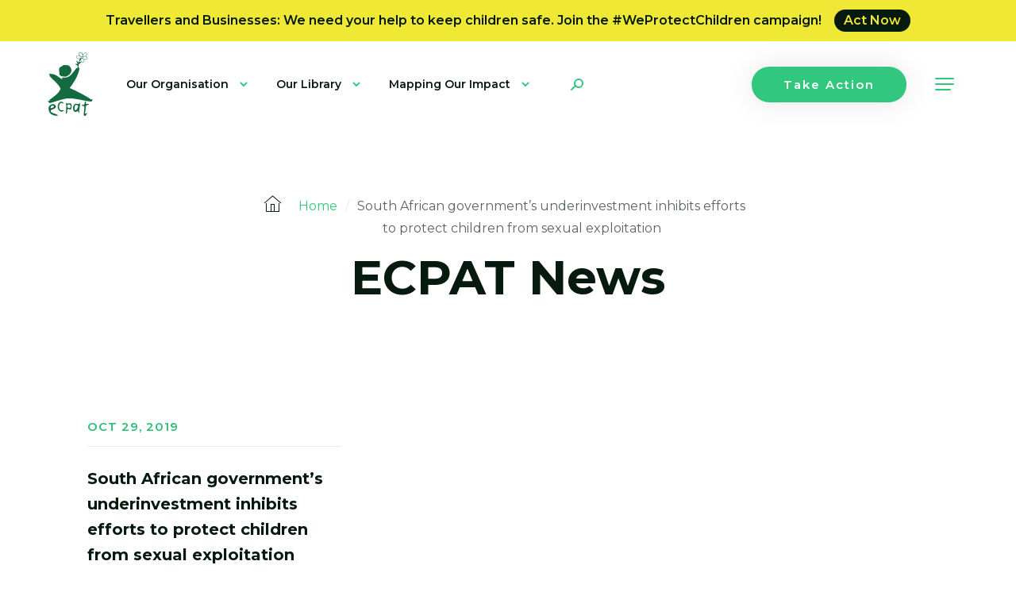

--- FILE ---
content_type: text/html; charset=UTF-8
request_url: https://ecpat.org/tag/south-african-government/
body_size: 30717
content:
<!DOCTYPE html>
<html data-wf-page="6051feb1e7eae2121e3f98a6" data-wf-site="6051feb1e7eae2731a3f989c" lang="en-US">
<head>
	<meta content="wpcare-status-ok" name="wpcare-monitor">
	<meta charset="UTF-8">
	<meta content="width=device-width, initial-scale=1" name="viewport">
	<link rel="profile" href="https://gmpg.org/xfn/11">

	<meta name='robots' content='index, follow, max-image-preview:large, max-snippet:-1, max-video-preview:-1' />

	<!-- This site is optimized with the Yoast SEO plugin v26.8 - https://yoast.com/product/yoast-seo-wordpress/ -->
	<title>South African government Archives - ECPAT</title>
	<link rel="canonical" href="https://ecpat.org/tag/south-african-government/" />
	<meta property="og:locale" content="en_US" />
	<meta property="og:type" content="article" />
	<meta property="og:title" content="South African government Archives - ECPAT" />
	<meta property="og:url" content="https://ecpat.org/tag/south-african-government/" />
	<meta property="og:site_name" content="ECPAT" />
	<meta name="twitter:card" content="summary_large_image" />
	<script type="application/ld+json" class="yoast-schema-graph">{"@context":"https://schema.org","@graph":[{"@type":"CollectionPage","@id":"https://ecpat.org/tag/south-african-government/","url":"https://ecpat.org/tag/south-african-government/","name":"South African government Archives - ECPAT","isPartOf":{"@id":"https://ecpat.org/#website"},"primaryImageOfPage":{"@id":"https://ecpat.org/tag/south-african-government/#primaryimage"},"image":{"@id":"https://ecpat.org/tag/south-african-government/#primaryimage"},"thumbnailUrl":"https://ecpat.org/wp-content/uploads/2019/10/South-Africa-Sexual-exploitation-Twitter.png","breadcrumb":{"@id":"https://ecpat.org/tag/south-african-government/#breadcrumb"},"inLanguage":"en-US"},{"@type":"ImageObject","inLanguage":"en-US","@id":"https://ecpat.org/tag/south-african-government/#primaryimage","url":"https://ecpat.org/wp-content/uploads/2019/10/South-Africa-Sexual-exploitation-Twitter.png","contentUrl":"https://ecpat.org/wp-content/uploads/2019/10/South-Africa-Sexual-exploitation-Twitter.png","width":1200,"height":670,"caption":"South Africa- Sexual exploitation children"},{"@type":"BreadcrumbList","@id":"https://ecpat.org/tag/south-african-government/#breadcrumb","itemListElement":[{"@type":"ListItem","position":1,"name":"Home","item":"https://ecpat.org/"},{"@type":"ListItem","position":2,"name":"South African government"}]},{"@type":"WebSite","@id":"https://ecpat.org/#website","url":"https://ecpat.org/","name":"ECPAT","description":"","potentialAction":[{"@type":"SearchAction","target":{"@type":"EntryPoint","urlTemplate":"https://ecpat.org/?s={search_term_string}"},"query-input":{"@type":"PropertyValueSpecification","valueRequired":true,"valueName":"search_term_string"}}],"inLanguage":"en-US"}]}</script>
	<!-- / Yoast SEO plugin. -->


<link rel='dns-prefetch' href='//challenges.cloudflare.com' />
<link rel="alternate" type="application/rss+xml" title="ECPAT &raquo; Feed" href="https://ecpat.org/feed/" />
<link rel="alternate" type="application/rss+xml" title="ECPAT &raquo; South African government Tag Feed" href="https://ecpat.org/tag/south-african-government/feed/" />
<style id='wp-img-auto-sizes-contain-inline-css' type='text/css'>
img:is([sizes=auto i],[sizes^="auto," i]){contain-intrinsic-size:3000px 1500px}
/*# sourceURL=wp-img-auto-sizes-contain-inline-css */
</style>
<style id='wp-emoji-styles-inline-css' type='text/css'>

	img.wp-smiley, img.emoji {
		display: inline !important;
		border: none !important;
		box-shadow: none !important;
		height: 1em !important;
		width: 1em !important;
		margin: 0 0.07em !important;
		vertical-align: -0.1em !important;
		background: none !important;
		padding: 0 !important;
	}
/*# sourceURL=wp-emoji-styles-inline-css */
</style>
<style id='wp-block-library-inline-css' type='text/css'>
:root{--wp-block-synced-color:#7a00df;--wp-block-synced-color--rgb:122,0,223;--wp-bound-block-color:var(--wp-block-synced-color);--wp-editor-canvas-background:#ddd;--wp-admin-theme-color:#007cba;--wp-admin-theme-color--rgb:0,124,186;--wp-admin-theme-color-darker-10:#006ba1;--wp-admin-theme-color-darker-10--rgb:0,107,160.5;--wp-admin-theme-color-darker-20:#005a87;--wp-admin-theme-color-darker-20--rgb:0,90,135;--wp-admin-border-width-focus:2px}@media (min-resolution:192dpi){:root{--wp-admin-border-width-focus:1.5px}}.wp-element-button{cursor:pointer}:root .has-very-light-gray-background-color{background-color:#eee}:root .has-very-dark-gray-background-color{background-color:#313131}:root .has-very-light-gray-color{color:#eee}:root .has-very-dark-gray-color{color:#313131}:root .has-vivid-green-cyan-to-vivid-cyan-blue-gradient-background{background:linear-gradient(135deg,#00d084,#0693e3)}:root .has-purple-crush-gradient-background{background:linear-gradient(135deg,#34e2e4,#4721fb 50%,#ab1dfe)}:root .has-hazy-dawn-gradient-background{background:linear-gradient(135deg,#faaca8,#dad0ec)}:root .has-subdued-olive-gradient-background{background:linear-gradient(135deg,#fafae1,#67a671)}:root .has-atomic-cream-gradient-background{background:linear-gradient(135deg,#fdd79a,#004a59)}:root .has-nightshade-gradient-background{background:linear-gradient(135deg,#330968,#31cdcf)}:root .has-midnight-gradient-background{background:linear-gradient(135deg,#020381,#2874fc)}:root{--wp--preset--font-size--normal:16px;--wp--preset--font-size--huge:42px}.has-regular-font-size{font-size:1em}.has-larger-font-size{font-size:2.625em}.has-normal-font-size{font-size:var(--wp--preset--font-size--normal)}.has-huge-font-size{font-size:var(--wp--preset--font-size--huge)}.has-text-align-center{text-align:center}.has-text-align-left{text-align:left}.has-text-align-right{text-align:right}.has-fit-text{white-space:nowrap!important}#end-resizable-editor-section{display:none}.aligncenter{clear:both}.items-justified-left{justify-content:flex-start}.items-justified-center{justify-content:center}.items-justified-right{justify-content:flex-end}.items-justified-space-between{justify-content:space-between}.screen-reader-text{border:0;clip-path:inset(50%);height:1px;margin:-1px;overflow:hidden;padding:0;position:absolute;width:1px;word-wrap:normal!important}.screen-reader-text:focus{background-color:#ddd;clip-path:none;color:#444;display:block;font-size:1em;height:auto;left:5px;line-height:normal;padding:15px 23px 14px;text-decoration:none;top:5px;width:auto;z-index:100000}html :where(.has-border-color){border-style:solid}html :where([style*=border-top-color]){border-top-style:solid}html :where([style*=border-right-color]){border-right-style:solid}html :where([style*=border-bottom-color]){border-bottom-style:solid}html :where([style*=border-left-color]){border-left-style:solid}html :where([style*=border-width]){border-style:solid}html :where([style*=border-top-width]){border-top-style:solid}html :where([style*=border-right-width]){border-right-style:solid}html :where([style*=border-bottom-width]){border-bottom-style:solid}html :where([style*=border-left-width]){border-left-style:solid}html :where(img[class*=wp-image-]){height:auto;max-width:100%}:where(figure){margin:0 0 1em}html :where(.is-position-sticky){--wp-admin--admin-bar--position-offset:var(--wp-admin--admin-bar--height,0px)}@media screen and (max-width:600px){html :where(.is-position-sticky){--wp-admin--admin-bar--position-offset:0px}}

/*# sourceURL=wp-block-library-inline-css */
</style><style id='global-styles-inline-css' type='text/css'>
:root{--wp--preset--aspect-ratio--square: 1;--wp--preset--aspect-ratio--4-3: 4/3;--wp--preset--aspect-ratio--3-4: 3/4;--wp--preset--aspect-ratio--3-2: 3/2;--wp--preset--aspect-ratio--2-3: 2/3;--wp--preset--aspect-ratio--16-9: 16/9;--wp--preset--aspect-ratio--9-16: 9/16;--wp--preset--color--black: #000000;--wp--preset--color--cyan-bluish-gray: #abb8c3;--wp--preset--color--white: #ffffff;--wp--preset--color--pale-pink: #f78da7;--wp--preset--color--vivid-red: #cf2e2e;--wp--preset--color--luminous-vivid-orange: #ff6900;--wp--preset--color--luminous-vivid-amber: #fcb900;--wp--preset--color--light-green-cyan: #7bdcb5;--wp--preset--color--vivid-green-cyan: #00d084;--wp--preset--color--pale-cyan-blue: #8ed1fc;--wp--preset--color--vivid-cyan-blue: #0693e3;--wp--preset--color--vivid-purple: #9b51e0;--wp--preset--gradient--vivid-cyan-blue-to-vivid-purple: linear-gradient(135deg,rgb(6,147,227) 0%,rgb(155,81,224) 100%);--wp--preset--gradient--light-green-cyan-to-vivid-green-cyan: linear-gradient(135deg,rgb(122,220,180) 0%,rgb(0,208,130) 100%);--wp--preset--gradient--luminous-vivid-amber-to-luminous-vivid-orange: linear-gradient(135deg,rgb(252,185,0) 0%,rgb(255,105,0) 100%);--wp--preset--gradient--luminous-vivid-orange-to-vivid-red: linear-gradient(135deg,rgb(255,105,0) 0%,rgb(207,46,46) 100%);--wp--preset--gradient--very-light-gray-to-cyan-bluish-gray: linear-gradient(135deg,rgb(238,238,238) 0%,rgb(169,184,195) 100%);--wp--preset--gradient--cool-to-warm-spectrum: linear-gradient(135deg,rgb(74,234,220) 0%,rgb(151,120,209) 20%,rgb(207,42,186) 40%,rgb(238,44,130) 60%,rgb(251,105,98) 80%,rgb(254,248,76) 100%);--wp--preset--gradient--blush-light-purple: linear-gradient(135deg,rgb(255,206,236) 0%,rgb(152,150,240) 100%);--wp--preset--gradient--blush-bordeaux: linear-gradient(135deg,rgb(254,205,165) 0%,rgb(254,45,45) 50%,rgb(107,0,62) 100%);--wp--preset--gradient--luminous-dusk: linear-gradient(135deg,rgb(255,203,112) 0%,rgb(199,81,192) 50%,rgb(65,88,208) 100%);--wp--preset--gradient--pale-ocean: linear-gradient(135deg,rgb(255,245,203) 0%,rgb(182,227,212) 50%,rgb(51,167,181) 100%);--wp--preset--gradient--electric-grass: linear-gradient(135deg,rgb(202,248,128) 0%,rgb(113,206,126) 100%);--wp--preset--gradient--midnight: linear-gradient(135deg,rgb(2,3,129) 0%,rgb(40,116,252) 100%);--wp--preset--font-size--small: 13px;--wp--preset--font-size--medium: 20px;--wp--preset--font-size--large: 36px;--wp--preset--font-size--x-large: 42px;--wp--preset--spacing--20: 0.44rem;--wp--preset--spacing--30: 0.67rem;--wp--preset--spacing--40: 1rem;--wp--preset--spacing--50: 1.5rem;--wp--preset--spacing--60: 2.25rem;--wp--preset--spacing--70: 3.38rem;--wp--preset--spacing--80: 5.06rem;--wp--preset--shadow--natural: 6px 6px 9px rgba(0, 0, 0, 0.2);--wp--preset--shadow--deep: 12px 12px 50px rgba(0, 0, 0, 0.4);--wp--preset--shadow--sharp: 6px 6px 0px rgba(0, 0, 0, 0.2);--wp--preset--shadow--outlined: 6px 6px 0px -3px rgb(255, 255, 255), 6px 6px rgb(0, 0, 0);--wp--preset--shadow--crisp: 6px 6px 0px rgb(0, 0, 0);}:where(.is-layout-flex){gap: 0.5em;}:where(.is-layout-grid){gap: 0.5em;}body .is-layout-flex{display: flex;}.is-layout-flex{flex-wrap: wrap;align-items: center;}.is-layout-flex > :is(*, div){margin: 0;}body .is-layout-grid{display: grid;}.is-layout-grid > :is(*, div){margin: 0;}:where(.wp-block-columns.is-layout-flex){gap: 2em;}:where(.wp-block-columns.is-layout-grid){gap: 2em;}:where(.wp-block-post-template.is-layout-flex){gap: 1.25em;}:where(.wp-block-post-template.is-layout-grid){gap: 1.25em;}.has-black-color{color: var(--wp--preset--color--black) !important;}.has-cyan-bluish-gray-color{color: var(--wp--preset--color--cyan-bluish-gray) !important;}.has-white-color{color: var(--wp--preset--color--white) !important;}.has-pale-pink-color{color: var(--wp--preset--color--pale-pink) !important;}.has-vivid-red-color{color: var(--wp--preset--color--vivid-red) !important;}.has-luminous-vivid-orange-color{color: var(--wp--preset--color--luminous-vivid-orange) !important;}.has-luminous-vivid-amber-color{color: var(--wp--preset--color--luminous-vivid-amber) !important;}.has-light-green-cyan-color{color: var(--wp--preset--color--light-green-cyan) !important;}.has-vivid-green-cyan-color{color: var(--wp--preset--color--vivid-green-cyan) !important;}.has-pale-cyan-blue-color{color: var(--wp--preset--color--pale-cyan-blue) !important;}.has-vivid-cyan-blue-color{color: var(--wp--preset--color--vivid-cyan-blue) !important;}.has-vivid-purple-color{color: var(--wp--preset--color--vivid-purple) !important;}.has-black-background-color{background-color: var(--wp--preset--color--black) !important;}.has-cyan-bluish-gray-background-color{background-color: var(--wp--preset--color--cyan-bluish-gray) !important;}.has-white-background-color{background-color: var(--wp--preset--color--white) !important;}.has-pale-pink-background-color{background-color: var(--wp--preset--color--pale-pink) !important;}.has-vivid-red-background-color{background-color: var(--wp--preset--color--vivid-red) !important;}.has-luminous-vivid-orange-background-color{background-color: var(--wp--preset--color--luminous-vivid-orange) !important;}.has-luminous-vivid-amber-background-color{background-color: var(--wp--preset--color--luminous-vivid-amber) !important;}.has-light-green-cyan-background-color{background-color: var(--wp--preset--color--light-green-cyan) !important;}.has-vivid-green-cyan-background-color{background-color: var(--wp--preset--color--vivid-green-cyan) !important;}.has-pale-cyan-blue-background-color{background-color: var(--wp--preset--color--pale-cyan-blue) !important;}.has-vivid-cyan-blue-background-color{background-color: var(--wp--preset--color--vivid-cyan-blue) !important;}.has-vivid-purple-background-color{background-color: var(--wp--preset--color--vivid-purple) !important;}.has-black-border-color{border-color: var(--wp--preset--color--black) !important;}.has-cyan-bluish-gray-border-color{border-color: var(--wp--preset--color--cyan-bluish-gray) !important;}.has-white-border-color{border-color: var(--wp--preset--color--white) !important;}.has-pale-pink-border-color{border-color: var(--wp--preset--color--pale-pink) !important;}.has-vivid-red-border-color{border-color: var(--wp--preset--color--vivid-red) !important;}.has-luminous-vivid-orange-border-color{border-color: var(--wp--preset--color--luminous-vivid-orange) !important;}.has-luminous-vivid-amber-border-color{border-color: var(--wp--preset--color--luminous-vivid-amber) !important;}.has-light-green-cyan-border-color{border-color: var(--wp--preset--color--light-green-cyan) !important;}.has-vivid-green-cyan-border-color{border-color: var(--wp--preset--color--vivid-green-cyan) !important;}.has-pale-cyan-blue-border-color{border-color: var(--wp--preset--color--pale-cyan-blue) !important;}.has-vivid-cyan-blue-border-color{border-color: var(--wp--preset--color--vivid-cyan-blue) !important;}.has-vivid-purple-border-color{border-color: var(--wp--preset--color--vivid-purple) !important;}.has-vivid-cyan-blue-to-vivid-purple-gradient-background{background: var(--wp--preset--gradient--vivid-cyan-blue-to-vivid-purple) !important;}.has-light-green-cyan-to-vivid-green-cyan-gradient-background{background: var(--wp--preset--gradient--light-green-cyan-to-vivid-green-cyan) !important;}.has-luminous-vivid-amber-to-luminous-vivid-orange-gradient-background{background: var(--wp--preset--gradient--luminous-vivid-amber-to-luminous-vivid-orange) !important;}.has-luminous-vivid-orange-to-vivid-red-gradient-background{background: var(--wp--preset--gradient--luminous-vivid-orange-to-vivid-red) !important;}.has-very-light-gray-to-cyan-bluish-gray-gradient-background{background: var(--wp--preset--gradient--very-light-gray-to-cyan-bluish-gray) !important;}.has-cool-to-warm-spectrum-gradient-background{background: var(--wp--preset--gradient--cool-to-warm-spectrum) !important;}.has-blush-light-purple-gradient-background{background: var(--wp--preset--gradient--blush-light-purple) !important;}.has-blush-bordeaux-gradient-background{background: var(--wp--preset--gradient--blush-bordeaux) !important;}.has-luminous-dusk-gradient-background{background: var(--wp--preset--gradient--luminous-dusk) !important;}.has-pale-ocean-gradient-background{background: var(--wp--preset--gradient--pale-ocean) !important;}.has-electric-grass-gradient-background{background: var(--wp--preset--gradient--electric-grass) !important;}.has-midnight-gradient-background{background: var(--wp--preset--gradient--midnight) !important;}.has-small-font-size{font-size: var(--wp--preset--font-size--small) !important;}.has-medium-font-size{font-size: var(--wp--preset--font-size--medium) !important;}.has-large-font-size{font-size: var(--wp--preset--font-size--large) !important;}.has-x-large-font-size{font-size: var(--wp--preset--font-size--x-large) !important;}
/*# sourceURL=global-styles-inline-css */
</style>

<style id='classic-theme-styles-inline-css' type='text/css'>
/*! This file is auto-generated */
.wp-block-button__link{color:#fff;background-color:#32373c;border-radius:9999px;box-shadow:none;text-decoration:none;padding:calc(.667em + 2px) calc(1.333em + 2px);font-size:1.125em}.wp-block-file__button{background:#32373c;color:#fff;text-decoration:none}
/*# sourceURL=/wp-includes/css/classic-themes.min.css */
</style>
<link rel='stylesheet' id='contact-form-7-css' href='https://ecpat.org/wp-content/plugins/contact-form-7/includes/css/styles.css?ver=6.1.4' type='text/css' media='all' />
<link rel='stylesheet' id='ecp-style-css' href='https://ecpat.org/wp-content/themes/ecp/style.css?ver=1.0.0' type='text/css' media='all' />
<script type="text/javascript" src="https://ecpat.org/wp-includes/js/jquery/jquery.min.js?ver=3.7.1" id="jquery-core-js"></script>
<script type="text/javascript" src="https://ecpat.org/wp-includes/js/jquery/jquery-migrate.min.js?ver=3.4.1" id="jquery-migrate-js"></script>
<link rel="https://api.w.org/" href="https://ecpat.org/wp-json/" /><link rel="alternate" title="JSON" type="application/json" href="https://ecpat.org/wp-json/wp/v2/tags/534" /><link rel="EditURI" type="application/rsd+xml" title="RSD" href="https://ecpat.org/xmlrpc.php?rsd" />


<script>window.LOSiteId = '23ac909d';</script><script async defer src='https://tools.luckyorange.com/core/lo.js'></script>		<style type="text/css" id="wp-custom-css">
			:root {
    --ecpat-green: #026943;
    --ecpat-dark-blue: #07095F;
    --ecpat-orange: #FE602F;
    --ecpat-blue: #321FD0;
    --ecpat-yellow: #FFCC0A;
    --ecpat-light-blue: #89BAE8;
    --ecpat-pink: #E4ABC1;
    --ecpat-light-green: #34A966;
    --ecpat-alt-blue: #35B8C4;
    --myths-green: #9bd5c2;
    --myths-blue: #154273;
}

#terminology-guidelines {
    display: flex;
    flex-direction: column;
    align-items: center;
    background-color: var(--ecpat-dark-blue);
    padding: 1rem;
    @media (min-width: 600px) {
        padding: 2rem;
    }
    > * {
        max-width: 1300px;
    }
    h1, h2, h3, h4, h5, h6 {
        color: white;
    }
    .mainhead {
        color: white;
    }
    .subhead {
        color: var(--ecpat-alt-blue);
    }
    .hero {
        display: flex;
        flex-direction: row;
        flex-wrap: wrap;
        @media (min-width: 600px) {
            flex-wrap: nowrap;
        }
        h1 {
            display: inline-block;
            text-transform: uppercase;
            font-size: 2.4rem;
            line-height: 1;
            @media (min-width: 600px) {
                font-size: 3.6rem;
                margin-right: 2.5rem;
            }
        }
        .hero-image {
            img {
                max-height: 250px;
            }
        }
    }
    .main-content {
        display: flex;
        flex-direction: column;
        @media (max-width: 1000px) {
            > * {
                margin-top: 1rem;
            }
        }
        @media (min-width: 1000px) {
            display: grid;
            grid-row-gap: 1rem;
            grid-column-gap: 1rem;
            align-items: center;
            justify-content: center;
            grid-template-columns: 200px auto auto;
            grid-template-rows: repeat(5, auto);
            > * {
                padding: 0 1rem;
            }
        }
        .section-heading {
            justify-self: start;
        }
        .section-image {
            justify-self: center;
            margin: 0 auto;
        }
        .section-text {
            justify-self: start;
        }
        .fullwidth {
            grid-column-start: span 3;
            justify-self: center;
            margin: 0 auto;
        }
        img {
            max-width: 200px;
        }
    }
    section.content {
        display: flex;
        flex-direction: row;
        flex-wrap: wrap;
        align-items: flex-start;
        align-content: center;
        justify-content: center;
        @media (min-width: 600px) {
            flex-wrap: nowrap;
        }
        > * {
            display: inline-block;
            margin-top: 1rem;
            border-radius: 8px;
        }
    }
    .section-heading {
        flex-grow: 1;
        max-width: 600px;
        font-size: 2rem;
        font-weight: bold;
        text-transform: uppercase;
        line-height: 1;
        color: white;
        .alt-colour {
            color: var(--ecpat-alt-blue);
        }
        @media (min-width: 600px) {
            font-size: 3rem;
        }
    }
    .section-text {
        max-width: 600px;
        font-size: 1.4rem;
        flex-grow: 2;
    }
    h2 {
        text-transform: uppercase;
    }
    p {
        color: white;
        font-size: 1.2rem;
    }
    a {
        color: var(--ecpat-alt-blue);
    }
    a.download-btn {
        cursor: pointer;
        display: inline-block;
        margin: 1rem 0;
        background-color: var(--ecpat-yellow);
        padding: 1rem 1.5rem;
        border-radius: 1.5rem;
        color: var(--ecpat-dark-blue);
        font-size: 1rem;
        text-transform: uppercase;
        text-decoration: none;
        @media (min-width: 420px) {
            font-size: 1.2rem;
        }
        @media (min-width: 600px) {
            font-size: 1.6rem;
        }
    }
    .logos {
        max-width: 1100px;
        margin: 1.5rem auto;
        text-align: center;
        h3 {
            font-size: 1.5rem;
            @media (min-width: 600px) {
                font-size: 2rem;
            }
        }
        .core-group {
            background-color: white;
            margin-bottom: 1rem;
            padding: 0 1rem;
            @media (min-width: 600px) {
                padding: 1rem;
            }
            .core-group-hero {
                margin-bottom: 1.5rem;
                img {
                    height: 200px;
                    margin: 1rem 2rem 0 2rem;
                }
            }
            .core-group-members {
                display: flex;
                flex-flow: row wrap;
                align-items: center;
                justify-content: center;
                margin-bottom: 1rem;
                @media (min-width: 1000px) {
                    flex-wrap: nowrap;
                }
                img {
                    height: 100px;
                    margin: 1rem 2rem;
                }
            }
        }
        .logo-slider {
            margin-bottom: 1rem;
            padding: 1rem;
            background-color: white;
            .logo-track {
                display: flex;
                flex-flow: row wrap;
                align-items: center;
                justify-content: center;
                img {
                    height: 80px;
                    margin: 1rem 2rem;
                }
            }
        }
    }
}

#myths-page {
    display: flex;
    flex-direction: column;
    align-items: center;
    background-color: var(--myths-green);
    padding: 0.5rem;
    @media (min-width: 600px) {
        padding: 2rem;
    }
    > * {
        width: 100%;
        max-width: 1300px;
    }

    h1, h2, h3, h4, h5, h6 {
        font-family: "Exo", "Montserrat", sans-serif;
        font-optical-sizing: auto;
        font-weight: 700;
        color: var(--myths-blue);
    }

    p {
        font-family: "Exo", "Montserrat", sans-serif;
        font-optical-sizing: auto;
        font-size: 1.2rem;
        font-weight: 500;
        color: var(--myths-blue);
    }

    section {
        a.download-btn {
            margin: auto;
        }
    }    

    section.banner {
        width: 100%;
        flex-grow: 1;
        background-color: var(--myths-blue);
        color: var(--myths-green);
        h1 {
            color: var(--myths-green);
            text-align: center;
        }
    }

    .btn-container {
        display: flex;
        margin: 0.5rem;
    }

    a.download-btn {
        cursor: pointer;
        display: inline-block;
        margin: 1rem 0;
        background-color: var(--myths-blue);
        padding: 1rem 1.5rem;
        border-radius: 1.5rem;
        color: var(--myths-green);
        font-size: 1rem;
        font-weight: 600;
        text-transform: uppercase;
        text-decoration: none;
        @media (min-width: 420px) {
            font-size: 1.2rem;
        }
        @media (min-width: 600px) {
            font-size: 1.6rem;
        }
    }

    .logos {
        display: flex;
        flex-direction: column;
        align-items: center;
        background-color: var(--myths-blue);
        padding: 0.5rem;
        @media (min-width: 600px) {
            padding: 1rem;
        }
        @media (min-width: 760px) {
            img#dtz {
                max-width: 650px;
            }
        }
    }

    .swipers {
        display: flex;
        flex-flow: row wrap;
        align-items: flex-start;
        justify-content: center;

        .swiper {
            max-width: 400px;
            height: 100%;
            margin: 0.5rem 1rem;
            @media (min-width: 760px) {
                margin: 1rem;
            }

            .swiper-wrapper {
                cursor: grab;
                /* max-width: 400px; */
                /* margin: 0.5rem 1rem; */
                /* @media (min-width: 760px) {
                    margin: 1rem;
                } */
            }

            .swiper-slide {
                text-align: center;
                font-size: 18px;
                background: #fff;
                display: flex;
                justify-content: center;
                align-items: center;

                img {
                    display: block;
                    width: 100%;
                    height: 100%;
                    object-fit: cover;
                }
            }
        }
    }

    swiper-container {
        cursor: grab;
        width: 400px;
        margin: 0.5rem 1rem;
        @media (min-width: 760px) {
            margin: 1rem;
        }
    }

    swiper-slide {
        text-align: center;
        font-size: 18px;
        background: #fff;
        display: flex;
        justify-content: center;
        align-items: center;

        img {
            display: block;
            width: 100%;
            height: 100%;
            object-fit: cover;
        }
    }

    .swiper-button-next.swiper-button-disabled, .swiper-button-prev.swiper-button-disabled {
        opacity: 0 !important;
    }

    .mobile {
        display: block;
    }
    .desktop {
        display: none;
    }
    @media (min-width: 760px) {
        .mobile {
            display: none;
        }
        .desktop {
            display: block;
        }
    }
}		</style>
		
	<link href="https://ecpat.org/wp-content/themes/ecp/css/normalize.css" rel="stylesheet" type="text/css">
	<link href="https://ecpat.org/wp-content/themes/ecp/css/components.css" rel="stylesheet" type="text/css">
	<link href="https://ecpat.org/wp-content/themes/ecp/css/ecpat.css?v=1.18" rel="stylesheet" type="text/css">
	<link href="https://ecpat.org/wp-content/themes/ecp/css/wp.css?v=1.18" rel="stylesheet" type="text/css">

	<script src="https://ajax.googleapis.com/ajax/libs/webfont/1.6.26/webfont.js" type="text/javascript"></script>
	<script type="text/javascript">WebFont.load({ google: { families: ["Montserrat:100,100italic,200,200italic,300,300italic,400,400italic,500,500italic,600,600italic,700,700italic,800,800italic,900,900italic"] }});</script>
	<!-- [if lt IE 9]><script src="https://cdnjs.cloudflare.com/ajax/libs/html5shiv/3.7.3/html5shiv.min.js" type="text/javascript"></script><![endif] -->
	<script type="text/javascript">!function(o,c){var n=c.documentElement,t=" w-mod-";n.className+=t+"js",("ontouchstart"in o||o.DocumentTouch&&c instanceof DocumentTouch)&&(n.className+=t+"touch")}(window,document);</script>

	<link href="https://ecpat.org/wp-content/themes/ecp/images/favicon.png" rel="shortcut icon" type="image/x-icon">
	<link href="https://ecpat.org/wp-content/themes/ecp/images/webclip.png" rel="apple-touch-icon">

	<!-- Google tag (gtag.js) -->
	<script async src="https://www.googletagmanager.com/gtag/js?id=AW-618177444"></script>
	<script>
	window.dataLayer = window.dataLayer || [];
	function gtag(){dataLayer.push(arguments);}
	gtag('js', new Date());
	gtag('config', 'AW-618177444');
	</script>

</head>

<body class="archive tag tag-south-african-government tag-534 wp-theme-ecp">

	


	
		<div class="modal-wrap">
			<div class="modal-window"></div>

			<div class="modal-close-button">
				<img src="https://ecpat.org/wp-content/themes/ecp/images/Rest-icon-white.png" loading="lazy" alt="" class="rotate-on-hover">
			</div>
		</div>



		
			<div class="notification-bar">
				<div>
					Travellers and Businesses: We need your help to keep children safe. Join the #WeProtectChildren campaign!
											<a href="https://ecpat.org/fifa-2026-join-the-team-protecting-children/" target="_blank" class="notification-button">Act Now</a>
					
				</div>
			</div>

		


		
		<nav id="Top" class="top-bar">
			<div class="search-bar ">
				<div class="form-block w-form">
					<form class="form" method="get" action="https://ecpat.org/">
						<div class="form-item-wrap in-search-bar">
							<input type="text" class="text-field transparent w-input " maxlength="256" name="s" value="" placeholder="Enter your search">
							<input type="submit" class="form-arrow-button w-inline-block" value="Search">
						</div>
					</form>
				</div>
			</div>



			<div class="nav-bar ">
				<div class="main-nav-wrap">
					<a href="https://ecpat.org/" class="logo-link w-inline-block">
						<img src="https://ecpat.org/wp-content/themes/ecp/images/ECPAT-logo.svg" loading="lazy" alt="ECPAT" class="logo-img">
					</a>



					<div class="main-nav ">

						<div class="nav-dropdown-link"><a href="https://ecpat.org/about-ecpat/" class="nav-dropdown-trigger w-inline-block "><div>Our Organisation</div></a><div class="nav-dropdown-content"><a href="https://ecpat.org/about-us/" class="child-link  menu-item menu-item-type-post_type menu-item-object-page">About Us</a><a href="/our-members/" class="child-link  menu-item menu-item-type-custom menu-item-object-custom">Our Members</a><a href="https://ecpat.org/board-staff/" class="child-link  menu-item menu-item-type-post_type menu-item-object-page">Board &#038; Staff</a><a href="https://ecpat.org/governance-and-statutes/" class="child-link  menu-item menu-item-type-post_type menu-item-object-page">Governance and Statutes</a><a href="https://ecpat.org/annual-reports-finances/" class="child-link  menu-item menu-item-type-post_type menu-item-object-page">Annual Reports &#038; Finances</a><a href="https://ecpat.org/membership-with-ecpat/" class="child-link  menu-item menu-item-type-post_type menu-item-object-page">Membership with ECPAT</a></div></div><div class="nav-dropdown-link"><a href="https://ecpat.org/resources/" class="nav-dropdown-trigger w-inline-block "><div>Our Library</div></a><div class="nav-dropdown-content"><a href="https://ecpat.org/search-our-library/" class="child-link  menu-item menu-item-type-post_type menu-item-object-page">Search Our Library</a><a href="https://ecpat.org/countries/" class="child-link  menu-item menu-item-type-post_type menu-item-object-page">Explore Countries</a><a href="/terminology/" class="child-link  menu-item menu-item-type-custom menu-item-object-custom">Terminology Guide</a><a href="https://ecpat.org/stories/" class="child-link  menu-item menu-item-type-post_type menu-item-object-page">Stories</a></div></div><div class="nav-dropdown-link"><a href="/our-impact/" class="nav-dropdown-trigger w-inline-block "><div>Mapping Our Impact</div></a><div class="nav-dropdown-content"><a href="https://ecpat.org/child-safeguarding/" class="child-link  menu-item menu-item-type-post_type menu-item-object-page">Child Safeguarding</a><a href="https://ecpat.org/child-and-youth-participation/" class="child-link  menu-item menu-item-type-post_type menu-item-object-page">Child and Youth Participation</a><a href="https://ecpat.org/child-sexual-exploitation-in-humanitarian-contexts/" class="child-link  menu-item menu-item-type-post_type menu-item-object-page">Child Sexual Exploitation in Humanitarian Contexts</a><a href="https://ecpat.org/our-impact/" class="child-link  menu-item menu-item-type-post_type menu-item-object-page">Global Progress Map</a><a href="https://ecpat.org/disrupting-harm/" class="child-link  menu-item menu-item-type-post_type menu-item-object-page">Disrupting Harm</a><a href="https://ecpat.org/ecpat-project-beacon/" class="child-link  menu-item menu-item-type-post_type menu-item-object-page">Project Beacon and Child Safety Online in the EU</a><a href="https://ecpat.org/global-boys-initiative/" class="child-link  menu-item menu-item-type-post_type menu-item-object-page">Global Boys Initiative</a><a href="https://ecpat.org/sectt/" class="child-link  menu-item menu-item-type-post_type menu-item-object-page">Child Protection in Travel and Tourism &#038; The CODE</a><a href="https://ecpat.org/survivors-perspectives/" class="child-link  menu-item menu-item-type-post_type menu-item-object-page">Survivors’ Perspectives</a><a href="https://ecpat.org/bill-of-rights/" class="child-link  menu-item menu-item-type-post_type menu-item-object-page">Children’s Bill of Rights</a></div></div><a href="https://ecpat.org/news/" class="nav-link hide-desktop  menu-item menu-item-type-post_type menu-item-object-page current_page_parent">News</a><a href="https://ecpat.org/careers/" class="nav-link hide-desktop  menu-item menu-item-type-post_type menu-item-object-page">Careers</a><a href="https://ecpat.org/internship-programme/" class="nav-link hide-desktop  menu-item menu-item-type-post_type menu-item-object-page">Internship Programme</a><a href="https://ecpat.org/contact-us/" class="nav-link hide-desktop  menu-item menu-item-type-post_type menu-item-object-page">Contact Us</a><a href="https://ecpat.org/media-contacts/" class="nav-link hide-desktop  menu-item menu-item-type-post_type menu-item-object-page">Media Contacts</a>
						<a href="#" class="nav-link search w-inline-block"></a>
					</div>
				</div>



				<div class="secondary-nav-wrap">

					
						<!-- https://developers.google.com/search/blog/2020/05/google-translates-website-translator -->
						<div id="google_translate_element"></div>
						<script type="text/javascript">function googleTranslateElementInit() { new google.translate.TranslateElement({pageLanguage: 'en'}, 'google_translate_element'); }</script>
						<script type="text/javascript" src="//translate.google.com/translate_a/element.js?cb=googleTranslateElementInit"></script>

					


					
						<a href="https://ecpat.org/take-action/" target="" class="button in-top-bar w-inline-block">
							<div class="button-text">Take Action</div>
							<div class="button-hover"></div>
						</a>

					


					<div class="nav-dropdown-link more">
						<div class="nav-dropdown-trigger hamburger "></div>

						<div class="nav-dropdown-content position-left">

							<a href="https://ecpat.org/news/" class="child-link  menu-item menu-item-type-post_type menu-item-object-page current_page_parent">News</a><a href="https://ecpat.org/careers/" class="child-link  menu-item menu-item-type-post_type menu-item-object-page">Careers</a><a href="https://ecpat.org/internship-programme/" class="child-link  menu-item menu-item-type-post_type menu-item-object-page">Internship Programme</a><a href="https://ecpat.org/contact-us/" class="child-link  menu-item menu-item-type-post_type menu-item-object-page">Contact Us</a><a href="https://ecpat.org/media-contacts/" class="child-link  menu-item menu-item-type-post_type menu-item-object-page">Media Contacts</a>
						</div>
					</div>
				</div>



				<div class="mobile-buttons">
					<div class="search-button"></div>

					<div class="hamburger-button">
						<div class="menu-open"></div>
						<div class="menu-close"></div>
					</div>
				</div>
			</div>
		</nav>

	








<div class="header simple white ">
	<div class="container">
		<div class="fluid-cell intro">

			
				
					<div class="breadcrumbs ">
						<a href="#">Home</a> <span class="breadcrumb-divider ">/</span> South African government’s underinvestment inhibits efforts to protect children from sexual exploitation					</div>

				
			


							<h1 class="faux-h1 ">ECPAT News</h1>
			
			


			
		</div>
	</div>
</div>



	


	
		<div class="section">
			<div class="container posts-container">

				
		<div class="fluid-cell _33-p">
			<div class="subheading underline date">Oct 29, 2019</div>
			<h5><a href="https://ecpat.org/south-africa-sexual-exploitation/" class="heading-link">South African government’s underinvestment inhibits efforts to protect children from sexual exploitation</a></h5>
		</div>

		
			</div>



			
		</div>

	


	<script>
	jQuery(document).ready(function() {

		var ecp_current_page = 1;
		var ecp_max_page = 1
		$('a.load-more').on('click', function(e) {
			e.preventDefault();

			var button = $(this);

			$.ajax({
				url: 'https://ecpat.org/wp-admin/admin-ajax.php',
				type: 'POST',
				dataType: 'json',
				data: {
					'action': 'load_more',
					'args': 'a%3A65%3A%7Bs%3A3%3A%22tag%22%3Bs%3A24%3A%22south-african-government%22%3Bs%3A5%3A%22error%22%3Bs%3A0%3A%22%22%3Bs%3A1%3A%22m%22%3Bs%3A0%3A%22%22%3Bs%3A1%3A%22p%22%3Bi%3A0%3Bs%3A11%3A%22post_parent%22%3Bs%3A0%3A%22%22%3Bs%3A7%3A%22subpost%22%3Bs%3A0%3A%22%22%3Bs%3A10%3A%22subpost_id%22%3Bs%3A0%3A%22%22%3Bs%3A10%3A%22attachment%22%3Bs%3A0%3A%22%22%3Bs%3A13%3A%22attachment_id%22%3Bi%3A0%3Bs%3A4%3A%22name%22%3Bs%3A0%3A%22%22%3Bs%3A8%3A%22pagename%22%3Bs%3A0%3A%22%22%3Bs%3A7%3A%22page_id%22%3Bi%3A0%3Bs%3A6%3A%22second%22%3Bs%3A0%3A%22%22%3Bs%3A6%3A%22minute%22%3Bs%3A0%3A%22%22%3Bs%3A4%3A%22hour%22%3Bs%3A0%3A%22%22%3Bs%3A3%3A%22day%22%3Bi%3A0%3Bs%3A8%3A%22monthnum%22%3Bi%3A0%3Bs%3A4%3A%22year%22%3Bi%3A0%3Bs%3A1%3A%22w%22%3Bi%3A0%3Bs%3A13%3A%22category_name%22%3Bs%3A0%3A%22%22%3Bs%3A3%3A%22cat%22%3Bs%3A0%3A%22%22%3Bs%3A6%3A%22tag_id%22%3Bi%3A534%3Bs%3A6%3A%22author%22%3Bs%3A0%3A%22%22%3Bs%3A11%3A%22author_name%22%3Bs%3A0%3A%22%22%3Bs%3A4%3A%22feed%22%3Bs%3A0%3A%22%22%3Bs%3A2%3A%22tb%22%3Bs%3A0%3A%22%22%3Bs%3A5%3A%22paged%22%3Bi%3A0%3Bs%3A8%3A%22meta_key%22%3Bs%3A0%3A%22%22%3Bs%3A10%3A%22meta_value%22%3Bs%3A0%3A%22%22%3Bs%3A7%3A%22preview%22%3Bs%3A0%3A%22%22%3Bs%3A1%3A%22s%22%3Bs%3A0%3A%22%22%3Bs%3A8%3A%22sentence%22%3Bs%3A0%3A%22%22%3Bs%3A5%3A%22title%22%3Bs%3A0%3A%22%22%3Bs%3A6%3A%22fields%22%3Bs%3A3%3A%22all%22%3Bs%3A10%3A%22menu_order%22%3Bs%3A0%3A%22%22%3Bs%3A5%3A%22embed%22%3Bs%3A0%3A%22%22%3Bs%3A12%3A%22category__in%22%3Ba%3A0%3A%7B%7Ds%3A16%3A%22category__not_in%22%3Ba%3A0%3A%7B%7Ds%3A13%3A%22category__and%22%3Ba%3A0%3A%7B%7Ds%3A8%3A%22post__in%22%3Ba%3A0%3A%7B%7Ds%3A12%3A%22post__not_in%22%3Ba%3A0%3A%7B%7Ds%3A13%3A%22post_name__in%22%3Ba%3A0%3A%7B%7Ds%3A7%3A%22tag__in%22%3Ba%3A0%3A%7B%7Ds%3A11%3A%22tag__not_in%22%3Ba%3A0%3A%7B%7Ds%3A8%3A%22tag__and%22%3Ba%3A0%3A%7B%7Ds%3A12%3A%22tag_slug__in%22%3Ba%3A1%3A%7Bi%3A0%3Bs%3A24%3A%22south-african-government%22%3B%7Ds%3A13%3A%22tag_slug__and%22%3Ba%3A0%3A%7B%7Ds%3A15%3A%22post_parent__in%22%3Ba%3A0%3A%7B%7Ds%3A19%3A%22post_parent__not_in%22%3Ba%3A0%3A%7B%7Ds%3A10%3A%22author__in%22%3Ba%3A0%3A%7B%7Ds%3A14%3A%22author__not_in%22%3Ba%3A0%3A%7B%7Ds%3A14%3A%22search_columns%22%3Ba%3A0%3A%7B%7Ds%3A19%3A%22ignore_sticky_posts%22%3Bb%3A0%3Bs%3A16%3A%22suppress_filters%22%3Bb%3A0%3Bs%3A13%3A%22cache_results%22%3Bb%3A1%3Bs%3A22%3A%22update_post_term_cache%22%3Bb%3A1%3Bs%3A22%3A%22update_menu_item_cache%22%3Bb%3A0%3Bs%3A19%3A%22lazy_load_term_meta%22%3Bb%3A1%3Bs%3A22%3A%22update_post_meta_cache%22%3Bb%3A1%3Bs%3A9%3A%22post_type%22%3Bs%3A0%3A%22%22%3Bs%3A14%3A%22posts_per_page%22%3Bi%3A9%3Bs%3A8%3A%22nopaging%22%3Bb%3A0%3Bs%3A17%3A%22comments_per_page%22%3Bs%3A2%3A%2250%22%3Bs%3A13%3A%22no_found_rows%22%3Bb%3A0%3Bs%3A5%3A%22order%22%3Bs%3A4%3A%22DESC%22%3B%7D',
					'page': ecp_current_page,
				},
				beforeSend: function (xhr) {
					button.find('.load-more-text').text('Loading...');
				},
				success: function(data) {
					if (!data) {
						$('a.load-more').parent().remove();
						return;
					}

					// add news
					$('.posts-container').append(data['html']);

					button.find('.load-more-text').text('Load More');

					ecp_current_page++;
	 				if (ecp_current_page == ecp_max_page) {
						$('a.load-more').parent().remove();
					}
				}
			});
		});

	});
	</script>





		
			<!-- :TEMP: https://www.wrike.com/open.htm?id=1202161485
			<div class="section divider">
				<div class="container">
					<div class="fluid-cell intro">
						<h4>Stay Connected. Sign Up to Receive Updates About Our Impact on Child Sexual Exploitation</h4>

						<div class="form-block w-form">
							<form class="form-horizontal newsletter" action="#" method="post">
								<input type="email" class="text-field inline-w-button w-input" maxlength="256" name="Enter-your-email-address-2" data-name="Enter Your Email Address 2" placeholder="Enter your email address" id="Enter-your-email-address-2" required="">

								<div class="dropdown-button-wrap">
									<div class="dropdown-button-trigger">
										<div class="button-text">Subscribe<span class="dropdown-button-icon"> </span></div>
									</div>

									<div class="dropdown-button-content">
										<a href="#" data-lng="en" class="dropdown-button-link w-inline-block"><div class="button-text">English</div></a>
										<a href="#" data-lng="es" class="dropdown-button-link w-inline-block"><div class="button-text">Spanish</div></a>
										<a href="#" data-lng="fr" class="dropdown-button-link w-inline-block"><div class="button-text">French</div></a>
										<a href="#" data-lng="ru" class="dropdown-button-link w-inline-block"><div class="button-text">Russian</div></a>
									</div>
								</div>

								<div class="loading">
									<img src="https://ecpat.org/wp-content/themes/ecp/images/ajax-loader.gif" alt="">
								</div>
							</form>
						</div>
					</div>
				</div>
			</div>
			-->

		


		<footer class="section footer">
			<div class="container in-footer">
				<div class="fluid-cell footer-content">
					<div>

													<h4>ECPAT International</h4>
						
													<p class="p-large">We coordinate research, advocacy and action to end the sexual exploitation of children. We support the protection of children and empowerment of 143 members in 114 countries. You can make a real difference in the lives of children.</p>
						


													<a href="https://www.facebook.com/ecpat" target="_blank" class="footer-social-icon facebook w-inline-block"></a>
						
													<a href="https://bsky.app/profile/ecpat.bsky.social" target="_blank" class="footer-social-icon bluesky w-inline-block"></a>
						
													<a href="https://www.instagram.com/ecpat/" target="_blank" class="footer-social-icon instagram w-inline-block"></a>
						
													<a href="https://www.linkedin.com/company/ecpat-international" target="_blank" class="footer-social-icon linkedin w-inline-block"></a>
						
													<a href="https://www.youtube.com/c/ECPATInternational" target="_blank" class="footer-social-icon youtube w-inline-block"></a>
						
					</div>



											<img src="https://ecpat.org/wp-content/uploads/2021/05/Footer-Illustration.svg" loading="lazy" alt="" class="footer-img">
					
				</div>



				<div class="footer-nav-wrap">

					
						
							<div class="fluid-cell _50-p no-b-padding-mobile">

								
																			<div class="footer-nav-title">Our Organisation</div>
									


									
										
																							<div><a href="https://ecpat.org/about-us/" target="" class="footer-nav-link ">About Us</a></div>
											
										
																							<div><a href="https://ecpat.org/our-members/" target="" class="footer-nav-link ">Our Members</a></div>
											
										
																							<div><a href="https://ecpat.org/board-staff/" target="" class="footer-nav-link ">Board & Staff</a></div>
											
										
																							<div><a href="https://ecpat.org/bill-of-rights/" target="" class="footer-nav-link ">Bill of Rights</a></div>
											
										
											
										
											
										
											
										
									
								
																			<div class="footer-nav-title">Resources</div>
									


									
										
																							<div><a href="https://ecpat.org/resources/" target="" class="footer-nav-link ">Our Library</a></div>
											
										
																							<div><a href="https://ecpat.org/countries/" target="" class="footer-nav-link ">Data by Country</a></div>
											
										
																							<div><a href="https://ecpat.org/luxembourg-guidelines/" target="" class="footer-nav-link ">Terminology</a></div>
											
										
																							<div><a href="https://ecpat.org/stories/" target="" class="footer-nav-link last">Stories</a></div>
											
										
									
								
							</div>

						
					
						
							<div class="fluid-cell _50-p no-b-padding-mobile">

								
																			<div class="footer-nav-title">Our Impact</div>
									


									
										
																							<div><a href="https://ecpat.org/our-impact/" target="" class="footer-nav-link ">Our Impact</a></div>
											
										
																							<div><a href="https://ecpat.org/global-boys-initiative/" target="" class="footer-nav-link ">Global Boys</a></div>
											
										
																							<div><a href="https://ecpat.org/disrupting-harm/" target="" class="footer-nav-link ">Disrupting Harm</a></div>
											
										
																							<div><a href="https://ecpat.org/luxembourg-guidelines/" target="" class="footer-nav-link ">Luxembourg Guidelines</a></div>
											
										
																							<div><a href="https://ecpat.org/sectt/" target="" class="footer-nav-link last">Child Protection in Travel and Tourism & The CODE</a></div>
											
										
									
								
																			<div class="footer-nav-title">Take Action</div>
									


									
										
											
										
																							<div><a href="https://ecpat.org/donate/" target="" class="footer-nav-link ">Support and Donate</a></div>
											
										
																							<div><a href="https://ecpat.org/bill-of-rights/" target="" class="footer-nav-link ">Know Your Rights</a></div>
											
										
																							<div><a href="https://ecpat.org/news/" target="" class="footer-nav-link ">News</a></div>
											
										
																							<div><a href="https://ecpat.org/careers/" target="_blank" class="footer-nav-link ">Careers</a></div>
											
										
																							<div><a href="https://ecpat.org/internship-programme/" target="" class="footer-nav-link ">Internship – Programme</a></div>
											
										
																							<div><a href="https://ecpat.org/contact-us/" target="" class="footer-nav-link last">Contact</a></div>
											
										
									
								
							</div>

						
					


					<div class="fluid-cell footer-copyright">
						<div class="p-small">&copy; 2026 ECPAT International. All rights reserved.</div>
					</div>
				</div>
			</div>
		</footer>

	


	<script src="https://d3e54v103j8qbb.cloudfront.net/js/jquery-3.5.1.min.dc5e7f18c8.js?site=6051feb1e7eae2731a3f989c" type="text/javascript" integrity="sha256-9/aliU8dGd2tb6OSsuzixeV4y/faTqgFtohetphbbj0=" crossorigin="anonymous"></script>
	<script src="https://ecpat.org/wp-content/themes/ecp/js/ecpat.js?v=1.09" type="text/javascript"></script>
	<script src="https://ecpat.org/wp-content/themes/ecp/js/wp.js?v=1.11" type="text/javascript"></script>
	<!-- [if lte IE 9]><script src="https://cdnjs.cloudflare.com/ajax/libs/placeholders/3.0.2/placeholders.min.js"></script><![endif] -->



	<script type="text/javascript">
	_linkedin_partner_id = "7056396";
	window._linkedin_data_partner_ids = window._linkedin_data_partner_ids || [];
	window._linkedin_data_partner_ids.push(_linkedin_partner_id);
	</script>
	<script type="text/javascript">
	(function(l) {
	if (!l){window.lintrk = function(a,b){window.lintrk.q.push([a,b])};
	window.lintrk.q=[]}
	var s = document.getElementsByTagName("script")[0];
	var b = document.createElement("script");
	b.type = "text/javascript";b.async = true;
	b.src = "https://snap.licdn.com/li.lms-analytics/insight.min.js";
	s.parentNode.insertBefore(b, s);})(window.lintrk);
	</script>
	<noscript>
	<img height="1" width="1" style="display:none;" alt="" src="https://px.ads.linkedin.com/collect/?pid=7056396&fmt=gif" />
	</noscript>

	<script type="speculationrules">
{"prefetch":[{"source":"document","where":{"and":[{"href_matches":"/*"},{"not":{"href_matches":["/wp-*.php","/wp-admin/*","/wp-content/uploads/*","/wp-content/*","/wp-content/plugins/*","/wp-content/themes/ecp/*","/*\\?(.+)"]}},{"not":{"selector_matches":"a[rel~=\"nofollow\"]"}},{"not":{"selector_matches":".no-prefetch, .no-prefetch a"}}]},"eagerness":"conservative"}]}
</script>
<script type="text/javascript" src="https://ecpat.org/wp-includes/js/dist/hooks.min.js?ver=dd5603f07f9220ed27f1" id="wp-hooks-js"></script>
<script type="text/javascript" src="https://ecpat.org/wp-includes/js/dist/i18n.min.js?ver=c26c3dc7bed366793375" id="wp-i18n-js"></script>
<script type="text/javascript" id="wp-i18n-js-after">
/* <![CDATA[ */
wp.i18n.setLocaleData( { 'text direction\u0004ltr': [ 'ltr' ] } );
//# sourceURL=wp-i18n-js-after
/* ]]> */
</script>
<script type="text/javascript" src="https://ecpat.org/wp-content/plugins/contact-form-7/includes/swv/js/index.js?ver=6.1.4" id="swv-js"></script>
<script type="text/javascript" id="contact-form-7-js-before">
/* <![CDATA[ */
var wpcf7 = {
    "api": {
        "root": "https:\/\/ecpat.org\/wp-json\/",
        "namespace": "contact-form-7\/v1"
    }
};
//# sourceURL=contact-form-7-js-before
/* ]]> */
</script>
<script type="text/javascript" src="https://ecpat.org/wp-content/plugins/contact-form-7/includes/js/index.js?ver=6.1.4" id="contact-form-7-js"></script>
<script type="text/javascript" src="https://challenges.cloudflare.com/turnstile/v0/api.js" id="cloudflare-turnstile-js" data-wp-strategy="async"></script>
<script type="text/javascript" id="cloudflare-turnstile-js-after">
/* <![CDATA[ */
document.addEventListener( 'wpcf7submit', e => turnstile.reset() );
//# sourceURL=cloudflare-turnstile-js-after
/* ]]> */
</script>
<script id="wp-emoji-settings" type="application/json">
{"baseUrl":"https://s.w.org/images/core/emoji/17.0.2/72x72/","ext":".png","svgUrl":"https://s.w.org/images/core/emoji/17.0.2/svg/","svgExt":".svg","source":{"concatemoji":"https://ecpat.org/wp-includes/js/wp-emoji-release.min.js?ver=3b8bd9a61f30fc7609ec2c70b4ba0729"}}
</script>
<script type="module">
/* <![CDATA[ */
/*! This file is auto-generated */
const a=JSON.parse(document.getElementById("wp-emoji-settings").textContent),o=(window._wpemojiSettings=a,"wpEmojiSettingsSupports"),s=["flag","emoji"];function i(e){try{var t={supportTests:e,timestamp:(new Date).valueOf()};sessionStorage.setItem(o,JSON.stringify(t))}catch(e){}}function c(e,t,n){e.clearRect(0,0,e.canvas.width,e.canvas.height),e.fillText(t,0,0);t=new Uint32Array(e.getImageData(0,0,e.canvas.width,e.canvas.height).data);e.clearRect(0,0,e.canvas.width,e.canvas.height),e.fillText(n,0,0);const a=new Uint32Array(e.getImageData(0,0,e.canvas.width,e.canvas.height).data);return t.every((e,t)=>e===a[t])}function p(e,t){e.clearRect(0,0,e.canvas.width,e.canvas.height),e.fillText(t,0,0);var n=e.getImageData(16,16,1,1);for(let e=0;e<n.data.length;e++)if(0!==n.data[e])return!1;return!0}function u(e,t,n,a){switch(t){case"flag":return n(e,"\ud83c\udff3\ufe0f\u200d\u26a7\ufe0f","\ud83c\udff3\ufe0f\u200b\u26a7\ufe0f")?!1:!n(e,"\ud83c\udde8\ud83c\uddf6","\ud83c\udde8\u200b\ud83c\uddf6")&&!n(e,"\ud83c\udff4\udb40\udc67\udb40\udc62\udb40\udc65\udb40\udc6e\udb40\udc67\udb40\udc7f","\ud83c\udff4\u200b\udb40\udc67\u200b\udb40\udc62\u200b\udb40\udc65\u200b\udb40\udc6e\u200b\udb40\udc67\u200b\udb40\udc7f");case"emoji":return!a(e,"\ud83e\u1fac8")}return!1}function f(e,t,n,a){let r;const o=(r="undefined"!=typeof WorkerGlobalScope&&self instanceof WorkerGlobalScope?new OffscreenCanvas(300,150):document.createElement("canvas")).getContext("2d",{willReadFrequently:!0}),s=(o.textBaseline="top",o.font="600 32px Arial",{});return e.forEach(e=>{s[e]=t(o,e,n,a)}),s}function r(e){var t=document.createElement("script");t.src=e,t.defer=!0,document.head.appendChild(t)}a.supports={everything:!0,everythingExceptFlag:!0},new Promise(t=>{let n=function(){try{var e=JSON.parse(sessionStorage.getItem(o));if("object"==typeof e&&"number"==typeof e.timestamp&&(new Date).valueOf()<e.timestamp+604800&&"object"==typeof e.supportTests)return e.supportTests}catch(e){}return null}();if(!n){if("undefined"!=typeof Worker&&"undefined"!=typeof OffscreenCanvas&&"undefined"!=typeof URL&&URL.createObjectURL&&"undefined"!=typeof Blob)try{var e="postMessage("+f.toString()+"("+[JSON.stringify(s),u.toString(),c.toString(),p.toString()].join(",")+"));",a=new Blob([e],{type:"text/javascript"});const r=new Worker(URL.createObjectURL(a),{name:"wpTestEmojiSupports"});return void(r.onmessage=e=>{i(n=e.data),r.terminate(),t(n)})}catch(e){}i(n=f(s,u,c,p))}t(n)}).then(e=>{for(const n in e)a.supports[n]=e[n],a.supports.everything=a.supports.everything&&a.supports[n],"flag"!==n&&(a.supports.everythingExceptFlag=a.supports.everythingExceptFlag&&a.supports[n]);var t;a.supports.everythingExceptFlag=a.supports.everythingExceptFlag&&!a.supports.flag,a.supports.everything||((t=a.source||{}).concatemoji?r(t.concatemoji):t.wpemoji&&t.twemoji&&(r(t.twemoji),r(t.wpemoji)))});
//# sourceURL=https://ecpat.org/wp-includes/js/wp-emoji-loader.min.js
/* ]]> */
</script>

</body>

<div style='display: none;'>
<a href='https://central-bajar.github.io/breaking-new/cerita-pemain-modal-70-juta-yang-mencoba-pola-cuan-bertahap.html'>Cerita Pemain Modal 70 Juta Yang Mencoba Pola Cuan Bertahap</a>
<a href='https://central-bajar.github.io/breaking-new/pola-mendapatkan-cuan-yang-sering-dibahas-di-komunitas.html'>Pola Mendapatkan Cuan Yang Sering Dibahas Di Komunitas</a>
<a href='https://central-bajar.github.io/breaking-new/pengalaman-pemain-pindah-pola-demi-hasil-cuan-lebih-stabil.html'>Pengalaman Pemain Pindah Pola Demi Hasil Cuan Lebih Stabil</a>
<a href='https://central-bajar.github.io/breaking-new/kisah-pemain-pemula-yang-berhasil-cuan-dengan-pola-aman.html'>Kisah Pemain Pemula Yang Berhasil Cuan Dengan Pola Aman</a>
<a href='https://central-bajar.github.io/breaking-new/pola-bermain-terkontrol-yang-mengarah-ke-cuan.html'>Pola Bermain Terkontrol Yang Mengarah Ke Cuan</a>
<a href='https://central-bajar.github.io/breaking-new/strategi-bermain-populer-yang-sering-dikaitkan-dengan-cuan-berjuta.html'>Strategi Bermain Populer Yang Sering Dikaitkan Dengan Cuan Berjuta</a>
<a href='https://central-bajar.github.io/breaking-new/cara-pemain-menyusun-strategi-bermain-untuk-target-cuan-besar.html'>Cara Pemain Menyusun Strategi Bermain Untuk Target Cuan Besar</a>
<a href='https://central-bajar.github.io/breaking-new/rahasia-strategi-bermain-yang-biasa-digunakan-pemain-berpengalaman.html'>Rahasia Strategi Bermain Yang Biasa Digunakan Pemain Berpengalaman</a>
<a href='https://central-bajar.github.io/breaking-new/kisah-nyata-pemain-yang-fokus-strategi-hingga-meraih-cuan-berjuta.html'>Kisah Nyata Pemain Yang Fokus Strategi Hingga Meraih Cuan Berjuta</a>
<a href='https://central-bajar.github.io/breaking-new/-terbaik-hari-ini-bocoran-persentase-yang-sering-muncul-di-game-online.html'> Terbaik Hari Ini Bocoran Persentase Yang Sering Muncul Di Game Online</a>
<a href='https://central-bajar.github.io/breaking-new/fakta-rilis-rtp-terbaru-versi-komunitas-pemain-game-online.html'>Fakta Rilis Rtp Terbaru Versi Komunitas Pemain Game Online</a>
<a href='https://central-bajar.github.io/breaking-new/bocoran-rtp-terpopuler-yang-sering-diproklamirkan-komunitas.html'>Bocoran Rtp Terpopuler Yang Sering Diproklamirkan Komunitas</a>
<a href='https://central-bajar.github.io/breaking-new/strategi-main-yang-bisa-bawa-cuan-30-juta-dengan-terukur.html'>Strategi Main Yang Bisa Bawa Cuan 30 Juta Dengan Terukur</a>
<a href='https://central-bajar.github.io/breaking-new/bocoran-cuan-100-juta-yang-sering-diuji-pemain-pro.html'>Bocoran Cuan 100 Juta Yang Sering Diuji Pemain Pro</a>
<a href='https://central-bajar.github.io/breaking-new/tips-aman-mengejar-cuan-20-juta-untuk-pemula.html'>Tips Aman Mengejar Cuan 20 Juta Untuk Pemula</a>
<a href='https://central-bajar.github.io/breaking-new/rahasia-cuan-50-juta-yang-dibocorkan-pakar-main-game.html'>Rahasia Cuan 50 Juta Yang Dibocorkan Pakar Main Game</a>
<a href='https://central-bajar.github.io/breaking-new/strategi-terupdate-untuk-meraih-cuan-10-juta-sampai-100-juta.html'>Strategi Terupdate Untuk Meraih Cuan 10 Juta Sampai 100 Juta</a>
<a href='https://central-bajar.github.io/breaking-new/langkah-untuk-cuan-100-juta-dalam-bulan-ini.html'>Langkah Untuk Cuan 100 Juta Dalam Bulan Ini</a>
<a href='https://central-bajar.github.io/breaking-new/strategi-untuk-mendapatkan-cuan-10-juta-hingga-50-juta-terlengkap.html'>Strategi Untuk Mendapatkan Cuan 10 Juta Hingga 50 Juta Terlengkap</a>
<a href='https://central-bajar.github.io/breaking-new/rtp-yang-diprediksi-tinggi-ini-bikin-pemain-optimis-cuan.html'>Rtp Yang Diprediksi Tinggi Ini Bikin Pemain Optimis Cuan</a>
<a href='https://kab-universitas-jkt.github.io/pcg/bocoran-rtp-hari-ini-dan-jalur-kemenangan-paling-gacor.html'>Bocoran Rtp Hari Ini Dan Jalur Kemenangan Paling Gacor</a>
<a href='https://kab-universitas-jkt.github.io/pcg/update-terbaru-rtp-hari-ini-untuk-peluang-kemenangan-maksimal.html'>Update Terbaru Rtp Hari Ini Untuk Peluang Kemenangan Maksimal</a>
<a href='https://kab-universitas-jkt.github.io/pcg/strategi-menang-hari-ini-berdasarkan-rtp-tertinggi.html'>Strategi Menang Hari Ini Berdasarkan Rtp Tertinggi</a>
<a href='https://kab-universitas-jkt.github.io/pcg/daftar-game-gacor-berdasarkan-rtp-hari-ini-dan-kemenangan.html'>Daftar Game Gacor Berdasarkan Rtp Hari Ini Dan Kemenangan</a>
<a href='https://kab-universitas-jkt.github.io/pcg/panduan-lengkap-membaca-rtp-hari-ini-agar-menang-besar.html'>Panduan Lengkap Membaca Rtp Hari Ini Agar Menang Besar</a>
<a href='https://kab-universitas-jkt.github.io/pcg/analisa-rtp-hari-ini-dan-pola-kemenangan-paling-ampuh.html'>Analisa Rtp Hari Ini Dan Pola Kemenangan Paling Ampuh</a>
<a href='https://kab-universitas-jkt.github.io/pcg/jam-gacor-dan-rtp-hari-ini-untuk-target-kemenangan.html'>Jam Gacor Dan Rtp Hari Ini Untuk Target Kemenangan</a>
<a href='https://kab-universitas-jkt.github.io/pcg/rahasia-kemenangan-hari-ini-dari-data-rtp-terupdate.html'>Rahasia Kemenangan Hari Ini Dari Data Rtp Terupdate</a>
<a href='https://kab-universitas-jkt.github.io/pcg/prediksi-menang-hari-ini-mengacu-pada-rtp-tertinggi.html'>Prediksi Menang Hari Ini Mengacu Pada Rtp Tertinggi</a>
<a href='https://kab-universitas-jkt.github.io/pcg/info-rtp-hari-ini-lengkap-dengan-tips-kemenangan-cepat.html'>Info Rtp Hari Ini Lengkap Dengan Tips Kemenangan Cepat</a>
<a href='https://universitas-mpu-tantular.github.io/umt/pola-main-terbaik-hari-ini-berdasarkan-rtp-dan-kemenangan.html'>Pola Main Terbaik Hari Ini Berdasarkan Rtp Dan Kemenangan</a>
<a href='https://universitas-mpu-tantular.github.io/umt/rekomendasi-game-menang-hari-ini-dari-rtp-paling-stabil.html'>Rekomendasi Game Menang Hari Ini Dari Rtp Paling Stabil</a>
<a href='https://universitas-mpu-tantular.github.io/umt/cara-maksimalkan-kemenangan-hari-ini-melalui-rtp-gacor.html'>Cara Maksimalkan Kemenangan Hari Ini Melalui Rtp Gacor</a>
<a href='https://universitas-mpu-tantular.github.io/umt/rtp-hari-ini-terpercaya-untuk-menentukan-strategi-kemenangan.html'>Rtp Hari Ini Terpercaya Untuk Menentukan Strategi Kemenangan</a>
<a href='https://universitas-mpu-tantular.github.io/umt/bocoran-jam-main-dan-rtp-hari-ini-biar-menang-konsisten.html'>Bocoran Jam Main Dan Rtp Hari Ini Biar Menang Konsisten</a>
<a href='https://universitas-mpu-tantular.github.io/umt/peluang-kemenangan-hari-ini-dengan-analisa-rtp-terbaru.html'>Peluang Kemenangan Hari Ini Dengan Analisa Rtp Terbaru</a>
<a href='https://universitas-mpu-tantular.github.io/umt/kunci-menang-besar-hari-ini-dari-pergerakan-rtp.html'>Kunci Menang Besar Hari Ini Dari Pergerakan Rtp</a>
<a href='https://universitas-mpu-tantular.github.io/umt/rtp-dan-pola-gacor-hari-ini-untuk-pemburu-kemenangan.html'>Rtp Dan Pola Gacor Hari Ini Untuk Pemburu Kemenangan</a>
<a href='https://universitas-mpu-tantular.github.io/umt/insight-hari-ini-rtp-tertinggi-dan-strategi-menang.html'>Insight Hari Ini Rtp Tertinggi Dan Strategi Menang</a>
<a href='https://universitas-mpu-tantular.github.io/umt/laporan-rtp-hari-ini-lengkap-dengan-target-kemenangan.html'>Laporan Rtp Hari Ini Lengkap Dengan Target Kemenangan</a>
<a href='https://central-bajar.github.io/breaking-new/trik-maxwin-mahjong-wins-3-20-spin-manual-yang-lagi-banyak-dibahas-pemain.html'>Trik Maxwin Mahjong Wins 3 20 Spin Manual Yang Lagi Banyak Dibahas Pemain</a>
<a href='https://central-bajar.github.io/breaking-new/rahasia-maxwin-mahjong-wins-3-hanya-20-spin-manual-tanpa-turbo-terungkap.html'>Rahasia Maxwin Mahjong Wins 3 Hanya 20 Spin Manual Tanpa Turbo Terungkap</a>
<a href='https://central-bajar.github.io/breaking-new/cara-main-mahjong-wins-3-20-spin-manual-yang-dinilai-efektif-oleh-komunitas.html'>Cara Main Mahjong Wins 3 20 Spin Manual Yang Dinilai Efektif Oleh Komunitas</a>
<a href='https://central-bajar.github.io/breaking-new/analisis-trik-maxwin-mahjong-wins-3-20-spin-manual-versi-terbaru-2026.html'>Analisis Trik Maxwin Mahjong Wins 3 20 Spin Manual Versi Terbaru 2026</a>
<a href='https://central-bajar.github.io/breaking-new/mahjong-wins-3-20-spin-manual-disebut-pola-stabil-ini-penjelasannya.html'>Mahjong Wins 3 20 Spin Manual Disebut Pola Stabil Ini Penjelasannya</a>
<a href='https://central-bajar.github.io/breaking-new/kenapa-20-spin-manual-di-mahjong-wins-3-banyak-dicoba-pemain-berpengalaman.html'>Kenapa 20 Spin Manual Di Mahjong Wins 3 Banyak Dicoba Pemain Berpengalaman</a>
<a href='https://central-bajar.github.io/breaking-new/trik-mahjong-wins-3-tanpa-turbo-20-spin-manual-yang-lagi-ramai-dicari.html'>Trik Mahjong Wins 3 Tanpa Turbo 20 Spin Manual Yang Lagi Ramai Dicari</a>
<a href='https://central-bajar.github.io/breaking-new/mahjong-wins-3-versi-manual-20-spin-dinilai-lebih-terkontrol-simak-ulasan.html'>Mahjong Wins 3 Versi Manual 20 Spin Dinilai Lebih Terkontrol Simak Ulasan</a>
<a href='https://central-bajar.github.io/breaking-new/strategi-20-spin-manual-mahjong-wins-3-yang-sering-muncul-di-pembahasan-forum.html'>Strategi 20 Spin Manual Mahjong Wins 3 Yang Sering Muncul Di Pembahasan Forum</a>
<a href='https://central-bajar.github.io/breaking-new/mahjong-wins-3-20-spin-manual-dari-pengamatan-pola-hingga-potensi-maxwin.html'>Mahjong Wins 3 20 Spin Manual Dari Pengamatan Pola Hingga Potensi Maxwin</a>
<a href='https://ibntegal.ac.id/wp-content/uploads/learn/update-pola-rtp-mahjong-ways-terbaru-2026-banyak-pemain-belum-tahu-petir800.html'>Update Pola Rtp Mahjong Ways Terbaru 2026 Banyak Pemain Belum Tahu Petir800</a>
<a href='https://ibntegal.ac.id/wp-content/uploads/learn/pola-rtp-mahjong-ways-2026-versi-terbaru-yang-ramai-dibahas-komunitas-petir800.html'>Pola Rtp Mahjong Ways 2026 Versi Terbaru Yang Ramai Dibahas Komunitas Petir800</a>
<a href='https://ibntegal.ac.id/wp-content/uploads/learn/bocoran-update-rtp-mahjong-ways-2026-strategi-bermain-efisien-ala-petir800.html'>Bocoran Update Rtp Mahjong Ways 2026 Strategi Bermain Efisien Ala Petir800</a>
<a href='https://ibntegal.ac.id/wp-content/uploads/learn/rtp-mahjong-ways-terbaru-2026-analisis-data-yang-jarang-dibahas-pemain-petir800.html'>Rtp Mahjong Ways Terbaru 2026 Analisis Data Yang Jarang Dibahas Pemain Petir800</a>
<a href='https://ibntegal.ac.id/wp-content/uploads/learn/update-pola-bermain-mahjong-ways-2026-tanpa-modal-besar-versi-petir800.html'>Update Pola Bermain Mahjong Ways 2026 Tanpa Modal Besar Versi Petir800</a>
<a href='https://ibntegal.ac.id/wp-content/uploads/learn/mahjong-ways-2026-update-rtp-terbaru-yang-menarik-perhatian-pemain-baru-petir800.html'>Mahjong Ways 2026 Update Rtp Terbaru Yang Menarik Perhatian Pemain Baru Petir800</a>
<a href='https://ibntegal.ac.id/wp-content/uploads/learn/pola-rtp-mahjong-ways-2026-dari-perubahan-sistem-hingga-peluang-bermain-petir800.html'>Pola Rtp Mahjong Ways 2026 Dari Perubahan Sistem Hingga Peluang Bermain Petir800</a>
<a href='https://ibntegal.ac.id/wp-content/uploads/learn/update-terbaru-mahjong-ways-2026-rtp-dan-pola-bermain-yang-sedang-tren-petir800.html'>Update Terbaru Mahjong Ways 2026 Rtp Dan Pola Bermain Yang Sedang Tren Petir800</a>
<a href='https://ibntegal.ac.id/wp-content/uploads/learn/analisis-rtp-mahjong-ways-2026-pola-terkini-yang-banyak-belum-disadari-petir800.html'>Analisis Rtp Mahjong Ways 2026 Pola Terkini Yang Banyak Belum Disadari Petir800</a>
<a href='https://ibntegal.ac.id/wp-content/uploads/learn/mahjong-ways-2026-update-pola-rtp-terbaru-untuk-pemain-baru-versi-petir800.html'>Mahjong Ways 2026 Update Pola Rtp Terbaru Untuk Pemain Baru Versi Petir800</a>
<a href='http://etheses.uingusdur.ac.id/13418/10/fenomena-bocoran-maxwin-gates-of-olympus-di-petir800-modal-receh-disorot.html'>Fenomena Bocoran Maxwin Gates Of Olympus Di Petir800 Modal Receh Disorot</a>
<a href='http://etheses.uingusdur.ac.id/13418/11/analisis-pola-maxwin-gates-of-olympus-petir800-ramai-dibahas-modal-kecil.html'>Analisis Pola Maxwin Gates Of Olympus Petir800 Ramai Dibahas Modal Kecil</a>
<a href='http://etheses.uingusdur.ac.id/13418/12/tanpa-buy-spin-bocoran-gates-of-olympus-di-petir800-jadi-perbincangan.html'>Tanpa Buy Spin Bocoran Gates Of Olympus Di Petir800 Jadi Perbincangan</a>
<a href='http://etheses.uingusdur.ac.id/13418/13/gates-of-olympus-dan-tren-maxwin-modal-receh-yang-muncul-di-petir800.html'>Gates Of Olympus Dan Tren Maxwin Modal Receh Yang Muncul Di Petir800</a>
<a href='http://etheses.uingusdur.ac.id/13418/14/mengapa-bocoran-maxwin-gates-of-olympus-petir800-banyak-dicari-discover.html'>Mengapa Bocoran Maxwin Gates Of Olympus Petir800 Banyak Dicari Discover</a>
<a href='http://etheses.uingusdur.ac.id/13418/15/laporan-khusus-pola-gates-of-olympus-di-petir800-stabil-tanpa-buy-spin.html'>Laporan Khusus Pola Gates Of Olympus Di Petir800 Stabil Tanpa Buy Spin</a>
<a href='http://etheses.uingusdur.ac.id/13418/16/komunitas-soroti-gates-of-olympus-di-petir800-maxwin-modal-receh.html'>Komunitas Soroti Gates Of Olympus Di Petir800 Maxwin Modal Receh</a>
<a href='http://etheses.uingusdur.ac.id/13418/17/data-percakapan-pemain-bocoran-gates-of-olympus-petir800-naik-2026.html'>Data Percakapan Pemain Bocoran Gates Of Olympus Petir800 Naik 2026</a>
<a href='http://etheses.uingusdur.ac.id/13418/18/tanpa-strategi-ekstrem-gates-of-olympus-petir800-masuk-topik-populer.html'>Tanpa Strategi Ekstrem Gates Of Olympus Petir800 Masuk Topik Populer</a>
<a href='http://etheses.uingusdur.ac.id/13418/19/bocoran-gates-of-olympus-di-petir800-jadi-konten-brand-cepat-terindeks.html'>Bocoran Gates Of Olympus Di Petir800 Jadi Konten Brand Cepat Terindeks</a>
<a href='https://kab-universitas-jkt.github.io/pcg/bocoran-terpanas-hari-ini-rtp-tinggi-dan-peluang-kemenangan-nyata.html'>Bocoran Terpanas Hari Ini Rtp Tinggi Dan Peluang Kemenangan Nyata</a>
<a href='https://kab-universitas-jkt.github.io/pcg/rahasia-game-gacor-hari-ini-dilihat-dari-rtp-dan-pola-menang.html'>Rahasia Game Gacor Hari Ini Dilihat Dari Rtp Dan Pola Menang</a>
<a href='https://kab-universitas-jkt.github.io/pcg/jangan-main-sembarangan-ini-analisa-rtp-hari-ini-untuk-menang.html'>Jangan Main Sembarangan Ini Analisa Rtp Hari Ini Untuk Menang</a>
<a href='https://kab-universitas-jkt.github.io/pcg/rtp-terupdate-hari-ini-yang-bikin-peluang-kemenangan-makin-besar.html'>Rtp Terupdate Hari Ini Yang Bikin Peluang Kemenangan Makin Besar</a>
<a href='https://kab-universitas-jkt.github.io/pcg/strategi-cerdas-hari-ini-manfaatkan-rtp-untuk-kejar-kemenangan.html'>Strategi Cerdas Hari Ini Manfaatkan Rtp Untuk Kejar Kemenangan</a>
<a href='https://kab-universitas-jkt.github.io/pcg/data-rtp-hari-ini-dibongkar-lengkap-untuk-pemburu-menang.html'>Data Rtp Hari Ini Dibongkar Lengkap Untuk Pemburu Menang</a>
<a href='https://kab-universitas-jkt.github.io/pcg/jam-main-paling-aman-hari-ini-berdasarkan-rtp-dan-kemenangan.html'>Jam Main Paling Aman Hari Ini Berdasarkan Rtp Dan Kemenangan</a>
<a href='https://kab-universitas-jkt.github.io/pcg/pola-main-tersembunyi-hari-ini-dari-rtp-yang-sedang-naik.html'>Pola Main Tersembunyi Hari Ini Dari Rtp Yang Sedang Naik</a>
<a href='https://kab-universitas-jkt.github.io/pcg/peluang-menang-hari-ini-terbuka-lebar-lewat-rtp-tertinggi.html'>Peluang Menang Hari Ini Terbuka Lebar Lewat Rtp Tertinggi</a>
<a href='https://kab-universitas-jkt.github.io/pcg/rtp-hari-ini-jadi-penentu-utama-kemenangan-ini-penjelasannya.html'>Rtp Hari Ini Jadi Penentu Utama Kemenangan Ini Penjelasannya</a>
<a href='https://universitas-mpu-tantular.github.io/umt/rekomendasi-terbaik-hari-ini-game-dengan-rtp-stabil-dan-gacor.html'>Rekomendasi Terbaik Hari Ini Game Dengan Rtp Stabil Dan Gacor</a>
<a href='https://universitas-mpu-tantular.github.io/umt/analisa-mendalam-rtp-hari-ini-yang-sering-berujung-kemenangan.html'>Analisa Mendalam Rtp Hari Ini Yang Sering Berujung Kemenangan</a>
<a href='https://universitas-mpu-tantular.github.io/umt/tips-anti-zonk-hari-ini-gunakan-rtp-untuk-menang-efektif.html'>Tips Anti Zonk Hari Ini Gunakan Rtp Untuk Menang Efektif</a>
<a href='https://universitas-mpu-tantular.github.io/umt/bocoran-eksklusif-rtp-hari-ini-dan-strategi-menang-bertahap.html'>Bocoran Eksklusif Rtp Hari Ini Dan Strategi Menang Bertahap</a>
<a href='https://universitas-mpu-tantular.github.io/umt/rtp-hari-ini-bukan-mitos-ini-cara-bacanya-biar-menang.html'>Rtp Hari Ini Bukan Mitos Ini Cara Bacanya Biar Menang</a>
<a href='https://universitas-mpu-tantular.github.io/umt/panduan-harian-menentukan-pola-menang-dari-rtp-terkini.html'>Panduan Harian Menentukan Pola Menang Dari Rtp Terkini</a>
<a href='https://universitas-mpu-tantular.github.io/umt/update-kemenangan-hari-ini-berdasarkan-pergerakan-rtp-game.html'>Update Kemenangan Hari Ini Berdasarkan Pergerakan Rtp Game</a>
<a href='https://universitas-mpu-tantular.github.io/umt/kenapa-rtp-hari-ini-penting-untuk-target-kemenangan.html'>Kenapa Rtp Hari Ini Penting Untuk Target Kemenangan</a>
<a href='https://universitas-mpu-tantular.github.io/umt/rtp-dan-jam-gacor-hari-ini-kombinasi-ideal-buat-menang.html'>Rtp Dan Jam Gacor Hari Ini Kombinasi Ideal Buat Menang</a>
<a href='https://universitas-mpu-tantular.github.io/umt/laporan-harian-rtp-hari-ini-dan-peluang-kemenangan-terbesar.html'>Laporan Harian Rtp Hari Ini Dan Peluang Kemenangan Terbesar</a>
<a href='https://pui.or.id/wp-content/uploads/learn/jangan-asal-kejar-rtp-terbaik-ini-risiko-rugi-yang-sering-diabaikan.html'>Jangan Asal Kejar Rtp Terbaik Ini Risiko Rugi Yang Sering Diabaikan</a>
<a href='https://pui.or.id/wp-content/uploads/learn/rtp-terbaik-yang-salah-dipahami-bisa-bikin-profit-terkikis-tanpa-sadar.html'>Rtp Terbaik Yang Salah Dipahami Bisa Bikin Profit Terkikis Tanpa Sadar</a>
<a href='https://pui.or.id/wp-content/uploads/learn/banyak-pemain-kehilangan-uang-karena-salah-memilih-rtp-terbaik.html'>Banyak Pemain Kehilangan Uang Karena Salah Memilih Rtp Terbaik</a>
<a href='https://pui.or.id/wp-content/uploads/learn/rtp-terbaik-bukan-jaminan-ini-analisis-roi-yang-bisa-menyelamatkanmu.html'>Rtp Terbaik Bukan Jaminan Ini Analisis Roi Yang Bisa Menyelamatkanmu</a>
<a href='https://pui.or.id/wp-content/uploads/learn/kesalahan-fatal-saat-mengejar-rtp-terbaik-yang-menghancurkan-profit.html'>Kesalahan Fatal Saat Mengejar Rtp Terbaik Yang Menghancurkan Profit</a>
<a href='https://pui.or.id/wp-content/uploads/learn/rtp-terbaik-yang-terlihat-aman-padahal-paling-sering-bikin-rugi.html'>Rtp Terbaik Yang Terlihat Aman Padahal Paling Sering Bikin Rugi</a>
<a href='https://pui.or.id/wp-content/uploads/learn/jika-masih-percaya-rtp-terbaik-ini-kamu-berisiko-kehilangan-banyak-peluang.html'>Jika Masih Percaya Rtp Terbaik Ini Kamu Berisiko Kehilangan Banyak Peluang</a>
<a href='https://pui.or.id/wp-content/uploads/learn/rtp-terbaik-bisa-menipu-ini-strategi-profit-yang-sebenarnya-dibutuhkan.html'>Rtp Terbaik Bisa Menipu Ini Strategi Profit Yang Sebenarnya Dibutuhkan</a>
<a href='https://pui.or.id/wp-content/uploads/learn/banyak-yang-salah-langkah-karena-rtp-terbaik-ini-analisis-profesionalnya.html'>Banyak Yang Salah Langkah Karena Rtp Terbaik Ini Analisis Profesionalnya</a>
<a href='https://pui.or.id/wp-content/uploads/learn/jangan-sampai-rugi-karena-rtp-terbaik-ini-panduan-strategi-aman.html'>Jangan Sampai Rugi Karena Rtp Terbaik Ini Panduan Strategi Aman</a>
<a href='https://ibntegal.ac.id/wp-content/uploads/learn/analisis-rtp-terbaik-dan-strategi-profit-yang-jika-diabaikan-bisa-bikin-rugi.html'>Analisis Rtp Terbaik Dan Strategi Profit Yang Jika Diabaikan Bisa Bikin Rugi</a>
<a href='https://ibntegal.ac.id/wp-content/uploads/learn/salah-memilih-rtp-terbaik-ini-analisis-strategi-yang-menyelamatkan-profit.html'>Salah Memilih Rtp Terbaik Ini Analisis Strategi Yang Menyelamatkan Profit</a>
<a href='https://ibntegal.ac.id/wp-content/uploads/learn/rtp-terbaik-bukan-jaminan-profit-ini-analisis-strategi-sebenarnya.html'>Rtp Terbaik Bukan Jaminan Profit Ini Analisis Strategi Sebenarnya</a>
<a href='https://ibntegal.ac.id/wp-content/uploads/learn/banyak-pemain-rugi-karena-rtp-terbaik-ini-analisis-dan-strategi-profitnya.html'>Banyak Pemain Rugi Karena Rtp Terbaik Ini Analisis Dan Strategi Profitnya</a>
<a href='https://ibntegal.ac.id/wp-content/uploads/learn/jangan-kejar-rtp-terbaik-tanpa-analisis-strategi-ini-risiko-profit-hilang.html'>Jangan Kejar Rtp Terbaik Tanpa Analisis Strategi Ini Risiko Profit Hilang</a>
<a href='https://ibntegal.ac.id/wp-content/uploads/learn/analisis-rtp-terbaik-yang-salah-bisa-menghancurkan-strategi-profit.html'>Analisis Rtp Terbaik Yang Salah Bisa Menghancurkan Strategi Profit</a>
<a href='https://ibntegal.ac.id/wp-content/uploads/learn/rtp-terbaik-terlihat-aman-padahal-analisis-ini-menunjukkan-risiko-profit.html'>Rtp Terbaik Terlihat Aman Padahal Analisis Ini Menunjukkan Risiko Profit</a>
<a href='https://ibntegal.ac.id/wp-content/uploads/learn/kesalahan-fatal-saat-mengejar-rtp-terbaik-analisis-strategi-profit-terungkap.html'>Kesalahan Fatal Saat Mengejar Rtp Terbaik Analisis Strategi Profit Terungkap</a>
<a href='https://ibntegal.ac.id/wp-content/uploads/learn/analisis-mendalam-rtp-terbaik-dan-strategi-profit-bernilai-tinggi.html'>Analisis Mendalam Rtp Terbaik Dan Strategi Profit Bernilai Tinggi</a>
<a href='https://ibntegal.ac.id/wp-content/uploads/learn/jika-salah-analisis-rtp-terbaik-strategi-profit-ini-tidak-akan-berjalan.html'>Jika Salah Analisis Rtp Terbaik Strategi Profit Ini Tidak Akan Berjalan</a>
<a href='https://ibntegal.ac.id/wp-content/uploads/learn/analisis-rtp-terbaik-dan-strategi-profit-yang-menentukan-untung-atau-rugi.html'>Analisis Rtp Terbaik Dan Strategi Profit Yang Menentukan Untung Atau Rugi</a>
<a href='https://ibntegal.ac.id/wp-content/uploads/learn/salah-analisis-rtp-terbaik-strategi-profit-ini-bisa-gagal-total.html'>Salah Analisis Rtp Terbaik Strategi Profit Ini Bisa Gagal Total</a>
<a href='https://ibntegal.ac.id/wp-content/uploads/learn/analisis-mendalam-rtp-terbaik-untuk-strategi-profit-paling-aman.html'>Analisis Mendalam Rtp Terbaik Untuk Strategi Profit Paling Aman</a>
<a href='https://ibntegal.ac.id/wp-content/uploads/learn/banyak-yang-rugi-karena-analisis-rtp-terbaik-dan-strategi-profit-yang-keliru.html'>Banyak Yang Rugi Karena Analisis Rtp Terbaik Dan Strategi Profit Yang Keliru</a>
<a href='https://ibntegal.ac.id/wp-content/uploads/learn/rtp-terbaik-bukan-jaminan-ini-analisis-strategi-profit-yang-benar.html'>Rtp Terbaik Bukan Jaminan Ini Analisis Strategi Profit Yang Benar</a>
<a href='https://ibntegal.ac.id/wp-content/uploads/learn/analisis-rtp-terbaik-yang-diabaikan-bisa-menghancurkan-strategi-profit.html'>Analisis Rtp Terbaik Yang Diabaikan Bisa Menghancurkan Strategi Profit</a>
<a href='https://ibntegal.ac.id/wp-content/uploads/learn/jangan-kejar-rtp-terbaik-tanpa-analisis-strategi-profit-ini.html'>Jangan Kejar Rtp Terbaik Tanpa Analisis Strategi Profit Ini</a>
<a href='https://ibntegal.ac.id/wp-content/uploads/learn/analisis-profesional-rtp-terbaik-dan-strategi-profit-bernilai-tinggi.html'>Analisis Profesional Rtp Terbaik Dan Strategi Profit Bernilai Tinggi</a>
<a href='https://ibntegal.ac.id/wp-content/uploads/learn/rtp-terbaik-yang-terlihat-aman-analisis-ini-membuktikan-strategi-profitnya.html'>Rtp Terbaik Yang Terlihat Aman Analisis Ini Membuktikan Strategi Profitnya</a>
<a href='https://ibntegal.ac.id/wp-content/uploads/learn/kesalahan-fatal-dalam-analisis-rtp-terbaik-yang-menggagalkan-strategi-profit.html'>Kesalahan Fatal Dalam Analisis Rtp Terbaik Yang Menggagalkan Strategi Profit</a>
<a href='https://jurnal.univpgri-palembang.ac.id/index.php/manivestasi/libraryFiles/downloadPublic/2387/komunitas-mahjong-ways-bahas-pola-baru-yang-muncul-belakangan.html'>Komunitas Mahjong Ways Bahas Pola Baru Yang Muncul Belakangan</a>
<a href='https://jurnal.univpgri-palembang.ac.id/index.php/manivestasi/libraryFiles/downloadPublic/2388/aktivitas-rajabango-meningkat-setelah-update-sistem-terbaru-diterapkan.html'>Aktivitas Rajabango Meningkat Setelah Update Sistem Terbaru Diterapkan</a>
<a href='https://jurnal.univpgri-palembang.ac.id/index.php/manivestasi/libraryFiles/downloadPublic/2389/pengalaman-member-ungkap-perubahan-bermain-di-platform-rajabango.html'>Pengalaman Member Ungkap Perubahan Bermain Di Platform Rajabango</a>
<a href='https://jurnal.univpgri-palembang.ac.id/index.php/manivestasi/libraryFiles/downloadPublic/2390/pelaku-umkm-kecil-mulai-rasakan-manfaat-transformasi-digital.html'>Pelaku Umkm Kecil Mulai Rasakan Manfaat Transformasi Digital</a>
<a href='https://jurnal.univpgri-palembang.ac.id/index.php/manivestasi/libraryFiles/downloadPublic/2391/omset-umkm-lokal-berangsur-naik-usai-adaptasi-strategi-baru.html'>Omset Umkm Lokal Berangsur Naik Usai Adaptasi Strategi Baru</a>
<a href='https://jurnal.univpgri-palembang.ac.id/index.php/manivestasi/libraryFiles/downloadPublic/2392/diskusi-komunitas-soroti-ritme-permainan-mahjong-ways-terkini.html'>Diskusi Komunitas Soroti Ritme Permainan Mahjong Ways Terkini</a>
<a href='https://jurnal.univpgri-palembang.ac.id/index.php/manivestasi/libraryFiles/downloadPublic/2393/tim-rajabango-sampaikan-penyesuaian-layanan-untuk-kenyamanan-member.html'>Tim Rajabango Sampaikan Penyesuaian Layanan Untuk Kenyamanan Member</a>
<a href='https://jurnal.univpgri-palembang.ac.id/index.php/manivestasi/libraryFiles/downloadPublic/2394/program-sosial-daerah-bantu-warga-hadapi-tekanan-ekonomi.html'>Program Sosial Daerah Bantu Warga Hadapi Tekanan Ekonomi</a>
<a href='https://jurnal.univpgri-palembang.ac.id/index.php/manivestasi/libraryFiles/downloadPublic/2395/inisiatif-komunitas-lokal-perkuat-dukungan-sosial-masyarakat.html'>Inisiatif Komunitas Lokal Perkuat Dukungan Sosial Masyarakat</a>
<a href='https://jurnal.univpgri-palembang.ac.id/index.php/manivestasi/libraryFiles/downloadPublic/2396/ringkasan-kegiatan-warga-dorong-pemulihan-ekonomi-berkelanjutan.html'>Ringkasan Kegiatan Warga Dorong Pemulihan Ekonomi Berkelanjutan</a>
<a href='https://pbi-umpwr-purworejo.github.io/assets/lonjakan-transaksi-malam-hari-bikin-kios-pulsa-kewalahan-modal.html'>Lonjakan Transaksi Malam Hari Bikin Kios Pulsa Kewalahan Modal</a>
<a href='https://pbi-umpwr-purworejo.github.io/assets/indikator-tahunan-tercatat-naik-usai-bocoran-informasi-internal.html'>Indikator Tahunan Tercatat Naik Usai Bocoran Informasi Internal</a>
<a href='https://pbi-umpwr-purworejo.github.io/assets/jam-larut-malam-membuat-admin-sibuk-pola-mahjong-terbaca.html'>Jam Larut Malam Membuat Admin Sibuk Pola Mahjong Terbaca</a>
<a href='https://pbi-umpwr-purworejo.github.io/assets/pengakuan-agen-berpengalaman-bongkar-strategi-rajabango-untuk-member.html'>Pengakuan Agen Berpengalaman Bongkar Strategi Rajabango Untuk Member</a>
<a href='https://pbi-umpwr-purworejo.github.io/assets/bagian-internal-rajabango-sampaikan-update-rtp-terkini-ke-publik.html'>Bagian Internal Rajabango Sampaikan Update Rtp Terkini Ke Publik</a>
<a href='https://pbi-umpwr-purworejo.github.io/assets/pendapatan-umkm-lokal-melonjak-signifikan-berkat-program-terbaru.html'>Pendapatan Umkm Lokal Melonjak Signifikan Berkat Program Terbaru</a>
<a href='https://pbi-umpwr-purworejo.github.io/assets/klarifikasi-juru-bicara-onces-soal-dinamika-slot-online.html'>Klarifikasi Juru Bicara Onces Soal Dinamika Slot Online</a>
<a href='https://pbi-umpwr-purworejo.github.io/assets/langkah-mendadak-ini-buat-admin-gugup-hadapi-perubahan-besar.html'>Langkah Mendadak Ini Buat Admin Gugup Hadapi Perubahan Besar</a>
<a href='https://pbi-umpwr-purworejo.github.io/assets/analisis-menyeluruh-faktor-kemenangan-mahjong-ways-dikupas-tuntas.html'>Analisis Menyeluruh Faktor Kemenangan Mahjong Ways Dikupas Tuntas</a>
<a href='https://pbi-umpwr-purworejo.github.io/assets/ringkasan-laporan-sosial-warga-lokal-terbantu-dukungan-program.html'>Ringkasan Laporan Sosial Warga Lokal Terbantu Dukungan Program</a>
<a href='https://bpbd-banjarkab-kalimantan.github.io/update-php/arus-penarikan-meningkat-drastis-bikin-kios-pulsa-tertekan-modal.html'>Arus Penarikan Meningkat Drastis Bikin Kios Pulsa Tertekan Modal</a>
<a href='https://bpbd-banjarkab-kalimantan.github.io/update-php/capaian-tahunan-terdorong-naik-setelah-bocoran-data-internal.html'>Capaian Tahunan Terdorong Naik Setelah Bocoran Data Internal</a>
<a href='https://bpbd-banjarkab-kalimantan.github.io/update-php/aktivitas-dini-hari-membuat-admin-kerepotan-pola-mahjong-terbaca.html'>Aktivitas Dini Hari Membuat Admin Kerepotan Pola Mahjong Terbaca</a>
<a href='https://bpbd-banjarkab-kalimantan.github.io/update-php/agen-veteran-bocorkan-metode-rajabango-dongkrak-peluang-member.html'>Agen Veteran Bocorkan Metode Rajabango Dongkrak Peluang Member</a>
<a href='https://bpbd-banjarkab-kalimantan.github.io/update-php/unit-internal-rajabango-rilis-informasi-rtp-terbaru-ke-publik.html'>Unit Internal Rajabango Rilis Informasi Rtp Terbaru Ke Publik</a>
<a href='https://bpbd-banjarkab-kalimantan.github.io/update-php/omset-umkm-daerah-meningkat-pesat-didorong-skema-pendukung.html'>Omset Umkm Daerah Meningkat Pesat Didorong Skema Pendukung</a>
<a href='https://bpbd-banjarkab-kalimantan.github.io/update-php/pernyataan-resmi-juru-bicara-david-soroti-dinamika-slot-online.html'>Pernyataan Resmi Juru Bicara David Soroti Dinamika Slot Online</a>
<a href='https://bpbd-banjarkab-kalimantan.github.io/update-php/langkah-strategis-ini-bikin-admin-gelisah-hadapi-perubahan.html'>Langkah Strategis Ini Bikin Admin Gelisah Hadapi Perubahan</a>
<a href='https://bpbd-banjarkab-kalimantan.github.io/update-php/kajian-mendalam-faktor-kemenangan-mahjong-ways-dibedah-tuntas.html'>Kajian Mendalam Faktor Kemenangan Mahjong Ways Dibedah Tuntas</a>
<a href='https://bpbd-banjarkab-kalimantan.github.io/update-php/ringkasan-dampak-sosial-warga-setempat-terbantu-program-terkini.html'>Ringkasan Dampak Sosial Warga Setempat Terbantu Program Terkini</a>
<a href='https://pbi-umpwr-purworejo.github.io/assets/lonjakan-penarikan-dana-mempengaruhi-operasional-kios-pulsa-kecil.html'>Lonjakan Penarikan Dana Mempengaruhi Operasional Kios Pulsa Kecil</a>
<a href='https://pbi-umpwr-purworejo.github.io/assets/kenaikan-tren-tahunan-dikaitkan-dengan-beredarnya-informasi-internal.html'>Kenaikan Tren Tahunan Dikaitkan Dengan Beredarnya Informasi Internal</a>
<a href='https://pbi-umpwr-purworejo.github.io/assets/aktivitas-malam-hari-meningkatkan-beban-kerja-admin-mahjong.html'>Aktivitas Malam Hari Meningkatkan Beban Kerja Admin Mahjong</a>
<a href='https://pbi-umpwr-purworejo.github.io/assets/laporan-lapangan-mengungkap-strategi-rajabango-yang-digunakan-member.html'>Laporan Lapangan Mengungkap Strategi Rajabango Yang Digunakan Member</a>
<a href='https://pbi-umpwr-purworejo.github.io/assets/divisi-pengelola-rajabango-sampaikan-pembaruan-rtp-periode-berikutnya.html'>Divisi Pengelola Rajabango Sampaikan Pembaruan Rtp Periode Berikutnya</a>
<a href='https://pbi-umpwr-purworejo.github.io/assets/pertumbuhan-penghasilan-umkm-daerah-didorong-program-dukungan-baru.html'>Pertumbuhan Penghasilan Umkm Daerah Didorong Program Dukungan Baru</a>
<a href='https://pbi-umpwr-purworejo.github.io/assets/juru-bicara-onces-menanggapi-perkembangan-industri-slot-online.html'>Juru Bicara Onces Menanggapi Perkembangan Industri Slot Online</a>
<a href='https://pbi-umpwr-purworejo.github.io/assets/penyesuaian-kebijakan-operasional-membuat-admin-lakukan-evaluasi-menyeluruh.html'>Penyesuaian Kebijakan Operasional Membuat Admin Lakukan Evaluasi Menyeluruh</a>
<a href='https://pbi-umpwr-purworejo.github.io/assets/kajian-komunitas-membahas-faktor-kemenangan-dalam-mahjong-ways.html'>Kajian Komunitas Membahas Faktor Kemenangan Dalam Mahjong Ways</a>
<a href='https://pbi-umpwr-purworejo.github.io/assets/laporan-sosial-menunjukkan-program-bantuan-membantu-warga-daerah.html'>Laporan Sosial Menunjukkan Program Bantuan Membantu Warga Daerah</a>
<a href='https://central-bajar.github.io/breaking-new/kisah-pemain-modal-70rb-yang-menemukan-pola-rtp-dan-tembus-cuan-berjuta.html'>Kisah Pemain Modal 70rb Yang Menemukan Pola Rtp Dan Tembus Cuan Berjuta</a>
<a href='https://central-bajar.github.io/breaking-new/cerita-nyata-pemain-modal-kecil-ikuti-pola-rtp-hingga-raih-jutaan.html'>Cerita Nyata Pemain Modal Kecil Ikuti Pola Rtp Hingga Raih Jutaan</a>
<a href='https://central-bajar.github.io/breaking-new/pengalaman-pemain-mencoba-pola-rtp-tinggi-dan-berhasil-cuan-besar.html'>Pengalaman Pemain Mencoba Pola Rtp Tinggi Dan Berhasil Cuan Besar</a>
<a href='https://central-bajar.github.io/breaking-new/kisah-viral-modal-minim-uji-pola-rtp-yang-berujung-cuan-jutaan.html'>Kisah Viral Modal Minim Uji Pola Rtp Yang Berujung Cuan Jutaan</a>
<a href='https://central-bajar.github.io/breaking-new/cerita-pemain-baru-mengikuti-pola-rtp-populer-dan-tembus-angka-fantastis.html'>Cerita Pemain Baru Mengikuti Pola Rtp Populer Dan Tembus Angka Fantastis</a>
<a href='https://central-bajar.github.io/breaking-new/modal-50rb-menguji-pola-rtp-tren-nasional-hasilnya-cuan-berjuta.html'>Modal 50rb Menguji Pola Rtp Tren Nasional Hasilnya Cuan Berjuta</a>
<a href='https://central-bajar.github.io/breaking-new/kisah-pemain-harian-fokus-rtp-stabil-dan-raih-keuntungan-jutaan.html'>Kisah Pemain Harian Fokus Rtp Stabil Dan Raih Keuntungan Jutaan</a>
<a href='https://central-bajar.github.io/breaking-new/cerita-eksperimen-pola-rtp-yang-diklaim-bikin-cuan-berlipat.html'>Cerita Eksperimen Pola Rtp Yang Diklaim Bikin Cuan Berlipat</a>
<a href='https://central-bajar.github.io/breaking-new/pengalaman-nyata-pemain-nekat-coba-pola-rtp-dan-panen-jutaan.html'>Pengalaman Nyata Pemain Nekat Coba Pola Rtp Dan Panen Jutaan</a>
<a href='https://central-bajar.github.io/breaking-new/kisah-pemain-setia-pola-rtp-yang-akhirnya-tembus-cuan-besar.html'>Kisah Pemain Setia Pola Rtp Yang Akhirnya Tembus Cuan Besar</a>
<a href='https://koran-majala.github.io/liputan-berita/cerita-malam-hari-menguji-pola-rtp-tinggi-hingga-cuan-berjuta.html'>Cerita Malam Hari Menguji Pola Rtp Tinggi Hingga Cuan Berjuta</a>
<a href='https://koran-majala.github.io/liputan-berita/pengalaman-pemain-modal-tipis-mengikuti-alur-rtp-dan-menang-besar.html'>Pengalaman Pemain Modal Tipis Mengikuti Alur Rtp Dan Menang Besar</a>
<a href='https://koran-majala.github.io/liputan-berita/kisah-tren-pola-rtp-yang-dipercaya-mampu-hasilkan-cuan-jutaan.html'>Kisah Tren Pola Rtp Yang Dipercaya Mampu Hasilkan Cuan Jutaan</a>
<a href='https://koran-majala.github.io/liputan-berita/cerita-pemain-independen-uji-pola-rtp-harian-dan-raih-keuntungan-fantastis.html'>Cerita Pemain Independen Uji Pola Rtp Harian Dan Raih Keuntungan Fantastis</a>
<a href='https://koran-majala.github.io/liputan-berita/modal-awal-kecil-ikuti-pola-rtp-versi-komunitas-berujung-cuan-besar.html'>Modal Awal Kecil Ikuti Pola Rtp Versi Komunitas Berujung Cuan Besar</a>
<a href='https://koran-majala.github.io/liputan-berita/kisah-pemain-pemula-mengandalkan-rtp-dan-mencapai-cuan-jutaan.html'>Kisah Pemain Pemula Mengandalkan Rtp Dan Mencapai Cuan Jutaan</a>
<a href='https://koran-majala.github.io/liputan-berita/cerita-nyata-menggabungkan-pola-rtp-dan-timing-bermain-hasilkan-jutaan.html'>Cerita Nyata Menggabungkan Pola Rtp Dan Timing Bermain Hasilkan Jutaan</a>
<a href='https://koran-majala.github.io/liputan-berita/pengalaman-pemain-yang-hanya-fokus-rtp-dan-berhasil-cuan-berlipat.html'>Pengalaman Pemain Yang Hanya Fokus Rtp Dan Berhasil Cuan Berlipat</a>
<a href='https://koran-majala.github.io/liputan-berita/kisah-liputan-media-pola-rtp-yang-diklaim-paling-cuan-saat-ini.html'>Kisah Liputan Media Pola Rtp Yang Diklaim Paling Cuan Saat Ini</a>
<a href='https://koran-majala.github.io/liputan-berita/cerita-pemain-modal-rendah-mengikuti-pola-rtp-dan-tembus-cuan-berjuta.html'>Cerita Pemain Modal Rendah Mengikuti Pola Rtp Dan Tembus Cuan Berjuta</a>
<a href='https://koran-majala.github.io/liputan-berita/kisah-pemain-modal-70rb-menerapkan-strategi-pola-berujung-cuan-berjuta.html'>Kisah Pemain Modal 70rb Menerapkan Strategi Pola Berujung Cuan Berjuta</a>
<a href='https://koran-majala.github.io/liputan-berita/cerita-nyata-pemain-modal-kecil-pakai-strategi-bermain-dan-raih-jutaan.html'>Cerita Nyata Pemain Modal Kecil Pakai Strategi Bermain Dan Raih Jutaan</a>
<a href='https://koran-majala.github.io/liputan-berita/pengalaman-pemain-menguji-strategi-pola-bermain-hingga-cuan-fantastis.html'>Pengalaman Pemain Menguji Strategi Pola Bermain Hingga Cuan Fantastis</a>
<a href='https://koran-majala.github.io/liputan-berita/kisah-viral-strategi-bermain-sederhana-yang-bikin-cuan-berjuta.html'>Kisah Viral Strategi Bermain Sederhana Yang Bikin Cuan Berjuta</a>
<a href='https://koran-majala.github.io/liputan-berita/cerita-pemain-pemula-mengikuti-strategi-pola-dan-tembus-jutaan.html'>Cerita Pemain Pemula Mengikuti Strategi Pola Dan Tembus Jutaan</a>
<a href='https://koran-majala.github.io/liputan-berita/modal-minim-eksperimen-strategi-bermain-yang-berujung-cuan-besar.html'>Modal Minim Eksperimen Strategi Bermain Yang Berujung Cuan Besar</a>
<a href='https://koran-majala.github.io/liputan-berita/kisah-pemain-harian-fokus-strategi-pola-stabil-hasilkan-jutaan.html'>Kisah Pemain Harian Fokus Strategi Pola Stabil Hasilkan Jutaan</a>
<a href='https://koran-majala.github.io/liputan-berita/cerita-eksperimen-strategi-bermain-versi-media-yang-diklaim-cuan.html'>Cerita Eksperimen Strategi Bermain Versi Media Yang Diklaim Cuan</a>
<a href='https://koran-majala.github.io/liputan-berita/pengalaman-nyata-menggabungkan-pola-dan-strategi-bermain-hasilkan-jutaan.html'>Pengalaman Nyata Menggabungkan Pola Dan Strategi Bermain Hasilkan Jutaan</a>
<a href='https://koran-majala.github.io/liputan-berita/kisah-pemain-nekat-mengubah-strategi-bermain-dan-panen-cuan-berjuta.html'>Kisah Pemain Nekat Mengubah Strategi Bermain Dan Panen Cuan Berjuta</a>
<a href='https://koran-majala.github.io/liputan-berita/cerita-malam-hari-uji-strategi-pola-bermain-hingga-cuan-besar.html'>Cerita Malam Hari Uji Strategi Pola Bermain Hingga Cuan Besar</a>
<a href='https://koran-majala.github.io/liputan-berita/modal-awal-kecil-strategi-bermain-bertahap-berujung-cuan-jutaan.html'>Modal Awal Kecil Strategi Bermain Bertahap Berujung Cuan Jutaan</a>
<a href='https://koran-majala.github.io/liputan-berita/kisah-tren-nasional-strategi-pola-bermain-yang-banyak-dibicarakan.html'>Kisah Tren Nasional Strategi Pola Bermain Yang Banyak Dibicarakan</a>
<a href='https://koran-majala.github.io/liputan-berita/cerita-pemain-independen-mengandalkan-strategi-pola-dan-raih-cuan.html'>Cerita Pemain Independen Mengandalkan Strategi Pola Dan Raih Cuan</a>
<a href='https://koran-majala.github.io/liputan-berita/pengalaman-pemain-setia-satu-strategi-bermain-hingga-tembus-jutaan.html'>Pengalaman Pemain Setia Satu Strategi Bermain Hingga Tembus Jutaan</a>
<a href='https://koran-majala.github.io/liputan-berita/kisah-pemain-baru-belajar-strategi-pola-dari-nol-sampai-cuan.html'>Kisah Pemain Baru Belajar Strategi Pola Dari Nol Sampai Cuan</a>
<a href='https://koran-majala.github.io/liputan-berita/cerita-nyata-strategi-bermain-disiplin-yang-menghasilkan-cuan-berjuta.html'>Cerita Nyata Strategi Bermain Disiplin Yang Menghasilkan Cuan Berjuta</a>
<a href='https://koran-majala.github.io/liputan-berita/pengalaman-pemain-modal-tipis-menerapkan-strategi-pola-efektif.html'>Pengalaman Pemain Modal Tipis Menerapkan Strategi Pola Efektif</a>
<a href='https://koran-majala.github.io/liputan-berita/kisah-liputan-media-strategi-bermain-pola-yang-dianggap-paling-cuan.html'>Kisah Liputan Media Strategi Bermain Pola Yang Dianggap Paling Cuan</a>
<a href='https://koran-majala.github.io/liputan-berita/cerita-pemain-yang-konsisten-pakai-strategi-pola-hingga-cuan-fantastis.html'>Cerita Pemain Yang Konsisten Pakai Strategi Pola Hingga Cuan Fantastis</a>
<a href='https://koran-majala.github.io/liputan-berita/kisah-pemain-nekat-mengubah-cara-bermain-berdasarkan-rtp.html'>Kisah Pemain Nekat Mengubah Cara Bermain Berdasarkan Rtp</a>
<a href='https://koran-majala.github.io/liputan-berita/cerita-malam-hari-uji-cara-bermain-rtp-hingga-cuan-besar.html'>Cerita Malam Hari Uji Cara Bermain Rtp Hingga Cuan Besar</a>
<a href='https://koran-majala.github.io/liputan-berita/modal-awal-kecil-menerapkan-cara-bermain-rtp-versi-komunitas.html'>Modal Awal Kecil Menerapkan Cara Bermain Rtp Versi Komunitas</a>
<a href='https://koran-majala.github.io/liputan-berita/kisah-tren-nasional-cara-bermain-rtp-yang-banyak-dibicarakan.html'>Kisah Tren Nasional Cara Bermain Rtp Yang Banyak Dibicarakan</a>
<a href='https://koran-majala.github.io/liputan-berita/cerita-pemain-independen-mencoba-cara-bermain-rtp-dan-raih-jutaan.html'>Cerita Pemain Independen Mencoba Cara Bermain Rtp Dan Raih Jutaan</a>
<a href='https://koran-majala.github.io/liputan-berita/pengalaman-pemain-setia-rtp-mengandalkan-cara-bermain-sederhana.html'>Pengalaman Pemain Setia Rtp Mengandalkan Cara Bermain Sederhana</a>
<a href='https://koran-majala.github.io/liputan-berita/kisah-pemain-baru-mengenal-rtp-dan-cara-bermain-dari-nol.html'>Kisah Pemain Baru Mengenal Rtp Dan Cara Bermain Dari Nol</a>
<a href='https://koran-majala.github.io/liputan-berita/cerita-nyata-cara-bermain-rtp-bertahap-hingga-cuan-berjuta.html'>Cerita Nyata Cara Bermain Rtp Bertahap Hingga Cuan Berjuta</a>
<a href='https://koran-majala.github.io/liputan-berita/pengalaman-pemain-modal-tipis-fokus-rtp-dan-manajemen-bermain.html'>Pengalaman Pemain Modal Tipis Fokus Rtp Dan Manajemen Bermain</a>
<a href='https://koran-majala.github.io/liputan-berita/kisah-liputan-media-cara-bermain-rtp-yang-dianggap-paling-cuan.html'>Kisah Liputan Media Cara Bermain Rtp Yang Dianggap Paling Cuan</a>
<a href='https://repo-kasad-jkt.github.io/altera/strategi-bermain-santai-yang-dikaitkan-dengan-kemenangan-8jt-berdasarkan-rtp.html'>Strategi Bermain Santai Yang Dikaitkan Dengan Kemenangan 8jt Berdasarkan Rtp</a>
<a href='https://repo-kasad-jkt.github.io/altera/pendekatan-bermain-tenang-yang-sering-dihubungkan-dengan-hasil-10jt-menurut-rtp.html'>Pendekatan Bermain Tenang Yang Sering Dihubungkan Dengan Hasil 10jt Menurut Rtp</a>
<a href='https://repo-kasad-jkt.github.io/altera/cara-bermain-santai-yang-dibahas-media-usai-kemenangan-12jt-berdasarkan-rtp.html'>Cara Bermain Santai Yang Dibahas Media Usai Kemenangan 12jt Berdasarkan Rtp</a>
<a href='https://repo-kasad-jkt.github.io/altera/strategi-bermain-tidak-terburu-yang-dikaitkan-dengan-capaian-9jt-rtp.html'>Strategi Bermain Tidak Terburu Yang Dikaitkan Dengan Capaian 9jt Rtp</a>
<a href='https://repo-kasad-jkt.github.io/altera/pola-bermain-santai-yang-kerap-muncul-dalam-catatan-kemenangan-15jt-rtp.html'>Pola Bermain Santai Yang Kerap Muncul Dalam Catatan Kemenangan 15jt Rtp</a>
<a href='https://repo-kasad-jkt.github.io/altera/pendekatan-bermain-sederhana-yang-dihubungkan-dengan-hasil-7jt-berdasarkan-rtp.html'>Pendekatan Bermain Sederhana Yang Dihubungkan Dengan Hasil 7jt Berdasarkan Rtp</a>
<a href='https://repo-kasad-jkt.github.io/altera/strategi-bermain-santai-versi-ulasan-media-dengan-hasil-11jt-rtp.html'>Strategi Bermain Santai Versi Ulasan Media Dengan Hasil 11jt Rtp</a>
<a href='https://repo-kasad-jkt.github.io/altera/cara-bermain-tenang-dan-terukur-yang-mengarah-pada-kemenangan-14jt-berdasarkan-rtp.html'>Cara Bermain Tenang Dan Terukur Yang Mengarah Pada Kemenangan 14jt Berdasarkan Rtp</a>
<a href='https://repo-kasad-jkt.github.io/altera/pola-bermain-tidak-agresif-yang-sering-dikaitkan-dengan-hasil-6jt-rtp.html'>Pola Bermain Tidak Agresif Yang Sering Dikaitkan Dengan Hasil 6jt Rtp</a>
<a href='https://repo-kasad-jkt.github.io/altera/strategi-bermain-santai-yang-dibahas-setelah-capaian-13jt-berdasarkan-data-rtp.html'>Strategi Bermain Santai Yang Dibahas Setelah Capaian 13jt Berdasarkan Data Rtp</a>
<a href='http://anfaspress.com/learn/strategi-bermain-santai-berdasarkan-rtp-yang-dikaitkan-dengan-kemenangan-6jt.html'>Strategi Bermain Santai Berdasarkan Rtp Yang Dikaitkan Dengan Kemenangan 6jt</a>
<a href='http://anfaspress.com/learn/pendekatan-bermain-tenang-berbasis-rtp-dan-hasil-nyata-8jt.html'>Pendekatan Bermain Tenang Berbasis Rtp Dan Hasil Nyata 8jt</a>
<a href='http://anfaspress.com/learn/cara-bermain-santai-yang-sering-dibahas-media-karena-hasil-10jt-rtp.html'>Cara Bermain Santai Yang Sering Dibahas Media Karena Hasil 10jt Rtp</a>
<a href='http://anfaspress.com/learn/strategi-bermain-tidak-terburu-dengan-acuan-rtp-dan-capaian-7jt.html'>Strategi Bermain Tidak Terburu Dengan Acuan Rtp Dan Capaian 7jt</a>
<a href='http://anfaspress.com/learn/pola-bermain-santai-berdasarkan-data-rtp-dengan-hasil-9jt.html'>Pola Bermain Santai Berdasarkan Data Rtp Dengan Hasil 9jt</a>
<a href='http://anfaspress.com/learn/pendekatan-bermain-terukur-yang-dihubungkan-media-dengan-kemenangan-12jt.html'>Pendekatan Bermain Terukur Yang Dihubungkan Media Dengan Kemenangan 12jt</a>
<a href='http://anfaspress.com/learn/strategi-bermain-santai-versi-analisis-rtp-dan-hasil-8jt.html'>Strategi Bermain Santai Versi Analisis Rtp Dan Hasil 8jt</a>
<a href='http://anfaspress.com/learn/cara-bermain-tenang-yang-dinilai-efektif-berdasarkan-rtp-10jt.html'>Cara Bermain Tenang Yang Dinilai Efektif Berdasarkan Rtp 10jt</a>
<a href='http://anfaspress.com/learn/pola-bermain-tidak-agresif-yang-konsisten-muncul-dalam-data-rtp-6jt.html'>Pola Bermain Tidak Agresif Yang Konsisten Muncul Dalam Data Rtp 6jt</a>
<a href='http://anfaspress.com/learn/strategi-bermain-santai-yang-diperbincangkan-setelah-hasil-11jt-rtp.html'>Strategi Bermain Santai Yang Diperbincangkan Setelah Hasil 11jt Rtp</a>
<a href='https://universitas-mpu-tantular.github.io/umt/strategi-bermain-santai-berdasarkan-rtp-yang-dinilai-menghasilkan-7jt.html'>Strategi Bermain Santai Berdasarkan Rtp Yang Dinilai Menghasilkan 7jt</a>
<a href='https://universitas-mpu-tantular.github.io/umt/pendekatan-bermain-tenang-dengan-analisis-rtp-dan-hasil-nyata-8jt.html'>Pendekatan Bermain Tenang Dengan Analisis Rtp Dan Hasil Nyata 8jt</a>
<a href='https://universitas-mpu-tantular.github.io/umt/cara-bermain-santai-yang-sering-dibahas-media-karena-hasil-9jt-rtp.html'>Cara Bermain Santai Yang Sering Dibahas Media Karena Hasil 9jt Rtp</a>
<a href='https://universitas-mpu-tantular.github.io/umt/strategi-bermain-tidak-tergesa-berdasarkan-data-rtp-dengan-hasil-10jt.html'>Strategi Bermain Tidak Tergesa Berdasarkan Data Rtp Dengan Hasil 10jt</a>
<a href='https://universitas-mpu-tantular.github.io/umt/pola-bermain-santai-yang-muncul-dalam-analisis-rtp-dan-capaian-6jt.html'>Pola Bermain Santai Yang Muncul Dalam Analisis Rtp Dan Capaian 6jt</a>
<a href='https://universitas-mpu-tantular.github.io/umt/pendekatan-bermain-terukur-yang-dikaitkan-media-dengan-hasil-8jt-rtp.html'>Pendekatan Bermain Terukur Yang Dikaitkan Media Dengan Hasil 8jt Rtp</a>
<a href='https://universitas-mpu-tantular.github.io/umt/strategi-bermain-santai-yang-dianggap-stabil-berdasarkan-rtp-7jt.html'>Strategi Bermain Santai Yang Dianggap Stabil Berdasarkan Rtp 7jt</a>
<a href='https://universitas-mpu-tantular.github.io/umt/cara-bermain-tenang-yang-dinilai-efektif-menurut-data-rtp-9jt.html'>Cara Bermain Tenang Yang Dinilai Efektif Menurut Data Rtp 9jt</a>
<a href='https://universitas-mpu-tantular.github.io/umt/pola-bermain-tidak-agresif-yang-konsisten-dalam-ulasan-rtp-6jt.html'>Pola Bermain Tidak Agresif Yang Konsisten Dalam Ulasan Rtp 6jt</a>
<a href='https://universitas-mpu-tantular.github.io/umt/strategi-bermain-santai-yang-menjadi-sorotan-media-karena-data-rtp-10jt.html'>Strategi Bermain Santai Yang Menjadi Sorotan Media Karena Data Rtp 10jt</a>
<a href='https://ibntegal.ac.id/wp-content/uploads/learn/rtp-dan-algoritma-kemenangan-4jt-dengan-strategi-modern-terukur.html'>Rtp Dan Algoritma Kemenangan 4jt Dengan Strategi Modern Terukur</a>
<a href='https://ibntegal.ac.id/wp-content/uploads/learn/analisis-profesional-petir800-raihan-9jt-melalui-data-akurat-dan-pendekatan-aman.html'>Analisis Profesional Petir800 Raihan 9jt Melalui Data Akurat Dan Pendekatan Aman</a>
<a href='https://ibntegal.ac.id/wp-content/uploads/learn/petir800-cerita-kemenangan-17jt-yang-dikaitkan-dengan-rtp-dan-gaya-bermain-disiplin.html'>Petir800 Cerita Kemenangan 17jt Yang Dikaitkan Dengan Rtp Dan Gaya Bermain Disiplin</a>
<a href='https://ibntegal.ac.id/wp-content/uploads/learn/rtp-serta-data-akurat-menuju-target-45jt-dengan-permainan-konsisten.html'>Rtp Serta Data Akurat Menuju Target 45jt Dengan Permainan Konsisten</a>
<a href='https://ibntegal.ac.id/wp-content/uploads/learn/kisah-raihan-8jt-berdasarkan-analisis-profesional-dan-rtp-terukur.html'>Kisah Raihan 8jt Berdasarkan Analisis Profesional Dan Rtp Terukur</a>
<a href='https://ibntegal.ac.id/wp-content/uploads/learn/strategi-modern-menuju-kemenangan-12jt-dari-olah-rtp-dan-data-akurat.html'>Strategi Modern Menuju Kemenangan 12jt Dari Olah Rtp Dan Data Akurat</a>
<a href='https://ibntegal.ac.id/wp-content/uploads/learn/pendekatan-aman-raih-22jt-melalui-rtp-dan-algoritma-terstruktur.html'>Pendekatan Aman Raih 22jt Melalui Rtp Dan Algoritma Terstruktur</a>
<a href='https://ibntegal.ac.id/wp-content/uploads/learn/rtp-dan-kisah-kemenangan-31jt-berkat-analisis-profesional-konsisten.html'>Rtp Dan Kisah Kemenangan 31jt Berkat Analisis Profesional Konsisten</a>
<a href='https://ibntegal.ac.id/wp-content/uploads/learn/cara-mencapai-target-6jt-berdasarkan-rtp-dan-data-akurat-terukur.html'>Cara Mencapai Target 6jt Berdasarkan Rtp Dan Data Akurat Terukur</a>
<a href='https://ibntegal.ac.id/wp-content/uploads/learn/panduan-analisis-profesional-untuk-raih-27jt-menggunakan-algoritma-rtp.html'>Panduan Analisis Profesional Untuk Raih 27jt Menggunakan Algoritma Rtp</a>
<a href='https://central-bajar.github.io/breaking-new/rtp-dan-analisis-profesional-menuju-kemenangan-26jt-dengan-permainan-terukur.html'>Rtp Dan Analisis Profesional Menuju Kemenangan 26jt Dengan Permainan Terukur</a>
<a href='https://central-bajar.github.io/breaking-new/algoritma-dan-data-akurat-pengantar-raih-14jt-dengan-strategi-modern.html'>Algoritma Dan Data Akurat Pengantar Raih 14jt Dengan Strategi Modern</a>
<a href='https://central-bajar.github.io/breaking-new/cerita-kemenangan-32jt-yang-terbentuk-dari-rtp-dan-disiplin-bermain.html'>Cerita Kemenangan 32jt Yang Terbentuk Dari Rtp Dan Disiplin Bermain</a>
<a href='https://central-bajar.github.io/breaking-new/panduan-raih-18jt-melalui-rtp-dan-analisis-profesional-pendekatan-aman.html'>Panduan Raih 18jt Melalui Rtp Dan Analisis Profesional Pendekatan Aman</a>
<a href='https://central-bajar.github.io/breaking-new/strategi-modern-berbasis-rtp-untuk-target-52jt-dengan-gaya-bermain-konsisten.html'>Strategi Modern Berbasis Rtp Untuk Target 52jt Dengan Gaya Bermain Konsisten</a>
<a href='https://central-bajar.github.io/breaking-new/data-akurat-dan-rtp-dalam-kisah-kemenangan-11jt-bermain-secara-terukur.html'>Data Akurat Dan Rtp Dalam Kisah Kemenangan 11jt Bermain Secara Terukur</a>
<a href='https://central-bajar.github.io/breaking-new/rtp-dan-algoritma-pendukung-kemenangan-23jt-dengan-strategi-konsisten.html'>Rtp Dan Algoritma Pendukung Kemenangan 23jt Dengan Strategi Konsisten</a>
<a href='https://central-bajar.github.io/breaking-new/analisis-profesional-dan-rtp-sebagai-dasar-kisah-raih-34jt-dengan-pendekatan-aman.html'>Analisis Profesional Dan Rtp Sebagai Dasar Kisah Raih 34jt Dengan Pendekatan Aman</a>
<a href='https://central-bajar.github.io/breaking-new/cara-mengincar-9jt-berdasarkan-rtp-dan-data-akurat-dengan-permainan-disiplin.html'>Cara Mengincar 9jt Berdasarkan Rtp Dan Data Akurat Dengan Permainan Disiplin</a>
<a href='https://central-bajar.github.io/breaking-new/kisah-raihan-47jt-yang-dipengaruhi-rtp-dan-algoritma-strategi-modern.html'>Kisah Raihan 47jt Yang Dipengaruhi Rtp Dan Algoritma Strategi Modern</a>
<a href='http://etheses.uingusdur.ac.id/6818/5/strategi-modern-mengincar-19jt-berdasarkan-rtp-dan-permainan-disiplin.html'>Strategi Modern Mengincar 19jt Berdasarkan Rtp Dan Permainan Disiplin</a>
<a href='http://etheses.uingusdur.ac.id/6818/6/data-akurat-dan-rtp-sebagai-dasar-kemenangan-33jt-dengan-gaya-konsisten.html'>Data Akurat Dan Rtp Sebagai Dasar Kemenangan 33jt Dengan Gaya Konsisten</a>
<a href='http://etheses.uingusdur.ac.id/6818/7/cerita-kemenangan-15jt-yang-terkait-algoritma-rtp-dan-pendekatan-aman.html'>Cerita Kemenangan 15jt Yang Terkait Algoritma Rtp Dan Pendekatan Aman</a>
<a href='http://etheses.uingusdur.ac.id/6818/8/analisis-profesional-menuju-target-38jt-menggunakan-rtp-dan-strategi-modern.html'>Analisis Profesional Menuju Target 38jt Menggunakan Rtp Dan Strategi Modern</a>
<a href='http://etheses.uingusdur.ac.id/6818/9/rtp-dan-data-akurat-pengantar-meraih-5jt-melalui-gaya-bermain-terukur.html'>Rtp Dan Data Akurat Pengantar Meraih 5jt Melalui Gaya Bermain Terukur</a>
<a href='http://etheses.uingusdur.ac.id/6818/10/kisah-kemenangan-29jt-karena-konsistensi-dalam-membaca-rtp-dan-algoritma.html'>Kisah Kemenangan 29jt Karena Konsistensi Dalam Membaca Rtp Dan Algoritma</a>
<a href='http://etheses.uingusdur.ac.id/6818/11/panduan-raih-24jt-menggunakan-analisis-profesional-dan-rtp-disiplin.html'>Panduan Raih 24jt Menggunakan Analisis Profesional Dan Rtp Disiplin</a>
<a href='http://etheses.uingusdur.ac.id/6818/12/rtp-dan-algoritma-dalam-kisah-kemenangan-13jt-dengan-pendekatan-aman.html'>Rtp Dan Algoritma Dalam Kisah Kemenangan 13jt Dengan Pendekatan Aman</a>
<a href='http://etheses.uingusdur.ac.id/6818/13/strategi-modern-membidik-41jt-berdasarkan-data-akurat-dan-rtp-konsisten.html'>Strategi Modern Membidik 41jt Berdasarkan Data Akurat Dan Rtp Konsisten</a>
<a href='http://etheses.uingusdur.ac.id/6818/14/analisis-profesional-untuk-raih-7jt-melalui-rtp-dan-gaya-bermain-terukur.html'>Analisis Profesional Untuk Raih 7jt Melalui Rtp Dan Gaya Bermain Terukur</a>
<a href='https://repo-kasad-jkt.github.io/altera/pendekatan-bermain-santai-berbasis-rtp-yang-menunjukkan-hasil-7jt.html'>Pendekatan Bermain Santai Berbasis Rtp Yang Menunjukkan Hasil 7jt</a>
<a href='https://repo-kasad-jkt.github.io/altera/strategi-bermain-tenang-yang-sering-dikaitkan-dengan-data-rtp-9jt.html'>Strategi Bermain Tenang Yang Sering Dikaitkan Dengan Data Rtp 9jt</a>
<a href='https://repo-kasad-jkt.github.io/altera/cara-bermain-santai-versi-media-dengan-acuan-rtp-dan-hasil-12jt.html'>Cara Bermain Santai Versi Media Dengan Acuan Rtp Dan Hasil 12jt</a>
<a href='https://repo-kasad-jkt.github.io/altera/pola-bermain-santai-yang-dibahas-karena-konsistensi-hasil-8jt-rtp.html'>Pola Bermain Santai Yang Dibahas Karena Konsistensi Hasil 8jt Rtp</a>
<a href='https://repo-kasad-jkt.github.io/altera/strategi-bermain-terkontrol-berdasarkan-rtp-dengan-capaian-10jt.html'>Strategi Bermain Terkontrol Berdasarkan Rtp Dengan Capaian 10jt</a>
<a href='https://repo-kasad-jkt.github.io/altera/pendekatan-bermain-santai-yang-dinilai-stabil-menurut-rtp-6jt.html'>Pendekatan Bermain Santai Yang Dinilai Stabil Menurut Rtp 6jt</a>
<a href='https://repo-kasad-jkt.github.io/altera/cara-bermain-tenang-berdasarkan-pola-rtp-dan-hasil-9jt.html'>Cara Bermain Tenang Berdasarkan Pola Rtp Dan Hasil 9jt</a>
<a href='https://repo-kasad-jkt.github.io/altera/strategi-bermain-santai-yang-muncul-dalam-ulasan-rtp-11jt.html'>Strategi Bermain Santai Yang Muncul Dalam Ulasan Rtp 11jt</a>
<a href='https://repo-kasad-jkt.github.io/altera/pola-bermain-santai-yang-dianggap-aman-berdasarkan-data-rtp-7jt.html'>Pola Bermain Santai Yang Dianggap Aman Berdasarkan Data Rtp 7jt</a>
<a href='https://repo-kasad-jkt.github.io/altera/pendekatan-bermain-tidak-tergesa-yang-dikaitkan-media-dengan-rtp-8jt.html'>Pendekatan Bermain Tidak Tergesa Yang Dikaitkan Media Dengan Rtp 8jt</a>
<a href='https://universitas-mpu-tantular.github.io/umt/pendekatan-bermain-santai-yang-didasarkan-pada-rtp-dan-hasil-nyata-8jt.html'>Pendekatan Bermain Santai Yang Didasarkan Pada Rtp Dan Hasil Nyata 8jt</a>
<a href='https://universitas-mpu-tantular.github.io/umt/cara-bermain-tenang-versi-media-yang-mengacu-pada-rtp-7jt.html'>Cara Bermain Tenang Versi Media Yang Mengacu Pada Rtp 7jt</a>
<a href='https://universitas-mpu-tantular.github.io/umt/strategi-bermain-terkontrol-yang-dihubungkan-dengan-performa-rtp-9jt.html'>Strategi Bermain Terkontrol Yang Dihubungkan Dengan Performa Rtp 9jt</a>
<a href='https://universitas-mpu-tantular.github.io/umt/pola-bermain-santai-yang-dinilai-masuk-akal-berdasarkan-rtp-6jt.html'>Pola Bermain Santai Yang Dinilai Masuk Akal Berdasarkan Rtp 6jt</a>
<a href='https://universitas-mpu-tantular.github.io/umt/pendekatan-bermain-tidak-terburu-yang-dikaji-dalam-analisis-rtp-8jt.html'>Pendekatan Bermain Tidak Terburu Yang Dikaji Dalam Analisis Rtp 8jt</a>
<a href='https://universitas-mpu-tantular.github.io/umt/strategi-bermain-santai-yang-dibahas-karena-konsistensi-data-rtp-10jt.html'>Strategi Bermain Santai Yang Dibahas Karena Konsistensi Data Rtp 10jt</a>
<a href='https://universitas-mpu-tantular.github.io/umt/cara-bermain-tenang-yang-menunjukkan-hasil-stabil-berdasarkan-rtp-7jt.html'>Cara Bermain Tenang Yang Menunjukkan Hasil Stabil Berdasarkan Rtp 7jt</a>
<a href='https://universitas-mpu-tantular.github.io/umt/pola-bermain-santai-yang-sering-muncul-dalam-pembahasan-rtp-9jt.html'>Pola Bermain Santai Yang Sering Muncul Dalam Pembahasan Rtp 9jt</a>
<a href='https://universitas-mpu-tantular.github.io/umt/strategi-bermain-terukur-yang-dikaitkan-dengan-hasil-nyata-rtp-6jt.html'>Strategi Bermain Terukur Yang Dikaitkan Dengan Hasil Nyata Rtp 6jt</a>
<a href='https://universitas-mpu-tantular.github.io/umt/pendekatan-bermain-santai-yang-dinilai-aman-berdasarkan-data-rtp-8jt.html'>Pendekatan Bermain Santai Yang Dinilai Aman Berdasarkan Data Rtp 8jt</a>
<a href='https://unincor.br/learn/cara-bermain-santai-yang-diperbincangkan-media-berdasarkan-rtp-10jt.html'>Cara Bermain Santai Yang Diperbincangkan Media Berdasarkan Rtp 10jt</a>
<a href='https://unincor.br/learn/strategi-bermain-tenang-yang-dikaitkan-dengan-hasil-bertahap-rtp-7jt.html'>Strategi Bermain Tenang Yang Dikaitkan Dengan Hasil Bertahap Rtp 7jt</a>
<a href='https://unincor.br/learn/pola-bermain-santai-yang-dibahas-media-karena-stabilitas-rtp-9jt.html'>Pola Bermain Santai Yang Dibahas Media Karena Stabilitas Rtp 9jt</a>
<a href='https://unincor.br/learn/pendekatan-bermain-terkontrol-yang-menunjukkan-hasil-positif-rtp-6jt.html'>Pendekatan Bermain Terkontrol Yang Menunjukkan Hasil Positif Rtp 6jt</a>
<a href='https://unincor.br/learn/strategi-bermain-santai-berbasis-data-rtp-yang-dinilai-konsisten-8jt.html'>Strategi Bermain Santai Berbasis Data Rtp Yang Dinilai Konsisten 8jt</a>
<a href='https://unincor.br/learn/cara-bermain-tenang-yang-sering-muncul-dalam-ulasan-rtp-10jt.html'>Cara Bermain Tenang Yang Sering Muncul Dalam Ulasan Rtp 10jt</a>
<a href='https://unincor.br/learn/pola-bermain-santai-yang-dikaji-media-dari-sisi-rtp-7jt.html'>Pola Bermain Santai Yang Dikaji Media Dari Sisi Rtp 7jt</a>
<a href='https://unincor.br/learn/strategi-bermain-santai-yang-didasarkan-pada-pola-rtp-dan-hasil-9jt.html'>Strategi Bermain Santai Yang Didasarkan Pada Pola Rtp Dan Hasil 9jt</a>
<a href='https://unincor.br/learn/pendekatan-bermain-tidak-agresif-yang-dinilai-efektif-rtp-6jt.html'>Pendekatan Bermain Tidak Agresif Yang Dinilai Efektif Rtp 6jt</a>
<a href='https://unincor.br/learn/cara-bermain-santai-berdasarkan-rtp-yang-dikaitkan-dengan-hasil-nyata-8jt.html'>Cara Bermain Santai Berdasarkan Rtp Yang Dikaitkan Dengan Hasil Nyata 8jt</a>
<a href='https://anfaspress.com/learn/review-server-kamboja-pada-mahjong-ways-dan-pengalaman-pengguna.html'>Review Server Kamboja Pada Mahjong Ways Dan Pengalaman Pengguna</a>
<a href='https://anfaspress.com/learn/analisis-server-kamboja-di-mahjong-ways-dari-sistem-hingga-performa.html'>Analisis Server Kamboja Di Mahjong Ways Dari Sistem Hingga Performa</a>
<a href='https://anfaspress.com/learn/panduan-lengkap-memahami-server-kamboja-dalam-mahjong-ways.html'>Panduan Lengkap Memahami Server Kamboja Dalam Mahjong Ways</a>
<a href='https://anfaspress.com/learn/perbandingan-server-kamboja-dan-server-lain-pada-mahjong-ways.html'>Perbandingan Server Kamboja Dan Server Lain Pada Mahjong Ways</a>
<a href='https://anfaspress.com/learn/server-kamboja-pada-mahjong-ways-review-platform-dan-fitur.html'>Server Kamboja Pada Mahjong Ways Review Platform Dan Fitur</a>
<a href='https://anfaspress.com/learn/mengulas-server-kamboja-di-mahjong-ways-dari-sudut-pandang-pengguna.html'>Mengulas Server Kamboja Di Mahjong Ways Dari Sudut Pandang Pengguna</a>
<a href='https://anfaspress.com/learn/server-kamboja-dalam-mahjong-ways-analisis-sistem-dan-mekanisme.html'>Server Kamboja Dalam Mahjong Ways Analisis Sistem Dan Mekanisme</a>
<a href='https://anfaspress.com/learn/panduan-informasi-server-kamboja-untuk-pengguna-mahjong-ways.html'>Panduan Informasi Server Kamboja Untuk Pengguna Mahjong Ways</a>
<a href='https://anfaspress.com/learn/server-kamboja-dan-mahjong-ways-dalam-industri-kasino-digital.html'>Server Kamboja Dan Mahjong Ways Dalam Industri Kasino Digital</a>
<a href='https://anfaspress.com/learn/review-mendalam-server-kamboja-di-ekosistem-mahjong-ways.html'>Review Mendalam Server Kamboja Di Ekosistem Mahjong Ways</a>
<a href='https://anfaspress.com/learn/harga-rtp-emas-antam-2026-dalam-analisis-tren-dan-minat-pemain-online.html'>Harga Rtp Emas Antam 2026 Dalam Analisis Tren Dan Minat Pemain Online</a>
<a href='https://anfaspress.com/learn/kenaikan-harga-rtp-emas-antam-2026-dan-dinamika-pemain-online.html'>Kenaikan Harga Rtp Emas Antam 2026 Dan Dinamika Pemain Online</a>
<a href='https://anfaspress.com/learn/analisis-harga-rtp-emas-antam-2026-dan-respons-pemain-online.html'>Analisis Harga Rtp Emas Antam 2026 Dan Respons Pemain Online</a>
<a href='https://anfaspress.com/learn/harga-rtp-emas-antam-2026-dalam-sistem-dan-tren-permainan-online.html'>Harga Rtp Emas Antam 2026 Dalam Sistem Dan Tren Permainan Online</a>
<a href='https://anfaspress.com/learn/membaca-tren-harga-rtp-emas-antam-2026-di-kalangan-pemain-online.html'>Membaca Tren Harga Rtp Emas Antam 2026 Di Kalangan Pemain Online</a>
<a href='https://anfaspress.com/learn/harga-rtp-emas-antam-2026-dan-peningkatan-minat-pemain-online.html'>Harga Rtp Emas Antam 2026 Dan Peningkatan Minat Pemain Online</a>
<a href='https://anfaspress.com/learn/analisis-sistem-rtp-emas-antam-2026-dan-perilaku-pemain-online.html'>Analisis Sistem Rtp Emas Antam 2026 Dan Perilaku Pemain Online</a>
<a href='https://anfaspress.com/learn/harga-rtp-emas-antam-2026-dalam-sorotan-tren-permainan-online.html'>Harga Rtp Emas Antam 2026 Dalam Sorotan Tren Permainan Online</a>
<a href='https://anfaspress.com/learn/rtp-emas-antam-2026-analisis-harga-sistem-dan-tren-online.html'>Rtp Emas Antam 2026 Analisis Harga Sistem Dan Tren Online</a>
<a href='https://anfaspress.com/learn/fenomena-harga-rtp-emas-antam-2026-dan-arus-pemain-online.html'>Fenomena Harga Rtp Emas Antam 2026 Dan Arus Pemain Online</a>
<a href='https://ibntegal.ac.id/wp-content/uploads/learn/bukan-acak-grid-mahjong-wins-2-dan-spin-ini-alasannya.html'>Bukan Acak Grid Mahjong Wins 2 Dan Spin Ini Alasannya</a>
<a href='https://ibntegal.ac.id/wp-content/uploads/learn/kamu-akan-sadar-setelah-spin-ini-di-grid-mahjong-wins-2.html'>Kamu Akan Sadar Setelah Spin Ini Di Grid Mahjong Wins 2</a>
<a href='https://ibntegal.ac.id/wp-content/uploads/learn/grid-mahjong-wins-2-berubah-perlahan-setelah-spin-tertentu.html'>Grid Mahjong Wins 2 Berubah Perlahan Setelah Spin Tertentu</a>
<a href='https://ibntegal.ac.id/wp-content/uploads/learn/yang-terjadi-setelah-spin-berulang-di-grid-mahjong-wins-2.html'>Yang Terjadi Setelah Spin Berulang Di Grid Mahjong Wins 2</a>
<a href='https://ibntegal.ac.id/wp-content/uploads/learn/banyak-yang-melewatkan-sinyal-ini-di-grid-mahjong-wins-2.html'>Banyak Yang Melewatkan Sinyal Ini Di Grid Mahjong Wins 2</a>
<a href='https://ibntegal.ac.id/wp-content/uploads/learn/grid-mahjong-wins-2-tidak-responsif-di-awal-spin-ini-faktanya.html'>Grid Mahjong Wins 2 Tidak Responsif Di Awal Spin Ini Faktanya</a>
<a href='https://ibntegal.ac.id/wp-content/uploads/learn/spin-mahjong-wins-2-terlihat-sama-tapi-grid-ini-berbeda.html'>Spin Mahjong Wins 2 Terlihat Sama Tapi Grid Ini Berbeda</a>
<a href='https://ibntegal.ac.id/wp-content/uploads/learn/tidak-terlihat-langsung-grid-mahjong-wins-2-menyimpan-pola-spin.html'>Tidak Terlihat Langsung Grid Mahjong Wins 2 Menyimpan Pola Spin</a>
<a href='https://ibntegal.ac.id/wp-content/uploads/learn/kebanyakan-pemain-tidak-menyadari-perubahan-grid-mahjong-wins-2.html'>Kebanyakan Pemain Tidak Menyadari Perubahan Grid Mahjong Wins 2</a>
<a href='https://ibntegal.ac.id/wp-content/uploads/learn/jika-spin-terasa-aneh-grid-mahjong-wins-2-ini-penyebabnya.html'>Jika Spin Terasa Aneh Grid Mahjong Wins 2 Ini Penyebabnya</a>
<a href='https://anfaspress.com/learn/lonjakan-transaksi-malam-hari-berdampak-pada-operasional-kios-pulsa.html'>Lonjakan Transaksi Malam Hari Berdampak Pada Operasional Kios Pulsa</a>
<a href='https://anfaspress.com/learn/data-tahunan-menunjukkan-kenaikan-usai-beredarnya-informasi-internal.html'>Data Tahunan Menunjukkan Kenaikan Usai Beredarnya Informasi Internal</a>
<a href='https://anfaspress.com/learn/aktivitas-admin-meningkat-pada-jam-malam-terkait-permainan-mahjong.html'>Aktivitas Admin Meningkat Pada Jam Malam Terkait Permainan Mahjong</a>
<a href='https://anfaspress.com/learn/laporan-komunitas-mengulas-perubahan-pola-bermain-mahjong-ways.html'>Laporan Komunitas Mengulas Perubahan Pola Bermain Mahjong Ways</a>
<a href='https://anfaspress.com/learn/agen-lapangan-menjelaskan-mekanisme-rajabango-kepada-member.html'>Agen Lapangan Menjelaskan Mekanisme Rajabango Kepada Member</a>
<a href='https://anfaspress.com/learn/pengelola-rajabango-menyampaikan-pembaruan-sistem-dan-kebijakan.html'>Pengelola Rajabango Menyampaikan Pembaruan Sistem Dan Kebijakan</a>
<a href='https://anfaspress.com/learn/divisi-internal-rajabango-mengungkap-arah-penyesuaian-rtp.html'>Divisi Internal Rajabango Mengungkap Arah Penyesuaian Rtp</a>
<a href='https://anfaspress.com/learn/penghasilan-umkm-lokal-meningkat-seiring-penerapan-strategi-baru.html'>Penghasilan Umkm Lokal Meningkat Seiring Penerapan Strategi Baru</a>
<a href='https://anfaspress.com/learn/program-pendampingan-dinilai-berkontribusi-pada-pertumbuhan-umkm.html'>Program Pendampingan Dinilai Berkontribusi Pada Pertumbuhan Umkm</a>
<a href='https://anfaspress.com/learn/pelaku-umkm-daerah-melaporkan-stabilitas-usaha-di-tengah-perubahan.html'>Pelaku Umkm Daerah Melaporkan Stabilitas Usaha Di Tengah Perubahan</a>
<a href='https://anfaspress.com/learn/juru-bicara-onces-memberikan-tanggapan-terkait-perkembangan-slot-online.html'>Juru Bicara Onces Memberikan Tanggapan Terkait Perkembangan Slot Online</a>
<a href='https://anfaspress.com/learn/industri-slot-online-mengalami-perubahan-tren-berdasarkan-pengamatan.html'>Industri Slot Online Mengalami Perubahan Tren Berdasarkan Pengamatan</a>
<a href='https://anfaspress.com/learn/penyesuaian-operasional-dilakukan-admin-menyikapi-aktivitas-meningkat.html'>Penyesuaian Operasional Dilakukan Admin Menyikapi Aktivitas Meningkat</a>
<a href='https://anfaspress.com/learn/kajian-terbaru-membahas-faktor-kemenangan-dalam-mahjong-ways.html'>Kajian Terbaru Membahas Faktor Kemenangan Dalam Mahjong Ways</a>
<a href='https://anfaspress.com/learn/diskusi-komunitas-menyoroti-dinamika-permainan-mahjong-terkini.html'>Diskusi Komunitas Menyoroti Dinamika Permainan Mahjong Terkini</a>
<a href='https://anfaspress.com/learn/laporan-sosial-mencatat-dampak-program-bantuan-bagi-warga.html'>Laporan Sosial Mencatat Dampak Program Bantuan Bagi Warga</a>
<a href='https://anfaspress.com/learn/inisiatif-masyarakat-lokal-dinilai-memperkuat-ketahanan-sosial-ekonomi.html'>Inisiatif Masyarakat Lokal Dinilai Memperkuat Ketahanan Sosial Ekonomi</a>
<a href='https://anfaspress.com/learn/ringkasan-kegiatan-sosial-daerah-mendukung-pemulihan-ekonomi-warga.html'>Ringkasan Kegiatan Sosial Daerah Mendukung Pemulihan Ekonomi Warga</a>
<a href='https://anfaspress.com/learn/program-kolaboratif-dorong-partisipasi-warga-dalam-kegiatan-sosial.html'>Program Kolaboratif Dorong Partisipasi Warga Dalam Kegiatan Sosial</a>
<a href='https://anfaspress.com/learn/evaluasi-kebijakan-lokal-menjadi-fokus-dalam-laporan-sosial-terkini.html'>Evaluasi Kebijakan Lokal Menjadi Fokus Dalam Laporan Sosial Terkini</a>
<a href='https://ibntegal.ac.id/wp-content/uploads/learn/kenaikan-aktivitas-malam-hari-mempengaruhi-kinerja-admin-permainan.html'>Kenaikan Aktivitas Malam Hari Mempengaruhi Kinerja Admin Permainan</a>
<a href='https://ibntegal.ac.id/wp-content/uploads/learn/pemantauan-data-menunjukkan-pergeseran-pola-bermain-mahjong-ways.html'>Pemantauan Data Menunjukkan Pergeseran Pola Bermain Mahjong Ways</a>
<a href='https://ibntegal.ac.id/wp-content/uploads/learn/laporan-terkini-mencatat-penyesuaian-sistem-di-platform-rajabango.html'>Laporan Terkini Mencatat Penyesuaian Sistem Di Platform Rajabango</a>
<a href='https://ibntegal.ac.id/wp-content/uploads/learn/pengelola-rajabango-mengumumkan-pembaruan-layanan-untuk-member.html'>Pengelola Rajabango Mengumumkan Pembaruan Layanan Untuk Member</a>
<a href='https://ibntegal.ac.id/wp-content/uploads/learn/analisis-komunitas-menilai-dampak-update-terhadap-mahjong-ways.html'>Analisis Komunitas Menilai Dampak Update Terhadap Mahjong Ways</a>
<a href='https://ibntegal.ac.id/wp-content/uploads/learn/pendapatan-umkm-kecil-meningkat-usai-adopsi-strategi-digital.html'>Pendapatan Umkm Kecil Meningkat Usai Adopsi Strategi Digital</a>
<a href='https://ibntegal.ac.id/wp-content/uploads/learn/pelaku-umkm-laporkan-perbaikan-arus-kas-pada-kuartal-ini.html'>Pelaku Umkm Laporkan Perbaikan Arus Kas Pada Kuartal Ini</a>
<a href='https://ibntegal.ac.id/wp-content/uploads/learn/program-pelatihan-dinilai-mendorong-daya-saing-umkm-daerah.html'>Program Pelatihan Dinilai Mendorong Daya Saing Umkm Daerah</a>
<a href='https://ibntegal.ac.id/wp-content/uploads/learn/juru-bicara-onces-menyampaikan-sikap-terkait-perkembangan-terkini.html'>Juru Bicara Onces Menyampaikan Sikap Terkait Perkembangan Terkini</a>
<a href='https://ibntegal.ac.id/wp-content/uploads/learn/industri-slot-online-mengalami-penyesuaian-tren-sepanjang-tahun.html'>Industri Slot Online Mengalami Penyesuaian Tren Sepanjang Tahun</a>
<a href='https://pbi-umpwr-purworejo.github.io/assets/aktivitas-admin-meningkat-saat-lalu-lintas-pengguna-memuncak.html'>Aktivitas Admin Meningkat Saat Lalu Lintas Pengguna Memuncak</a>
<a href='https://pbi-umpwr-purworejo.github.io/assets/kajian-rutin-membahas-faktor-teknis-dalam-mahjong-ways.html'>Kajian Rutin Membahas Faktor Teknis Dalam Mahjong Ways</a>
<a href='https://pbi-umpwr-purworejo.github.io/assets/diskusi-pengguna-menyoroti-stabilitas-sistem-rajabango-terbaru.html'>Diskusi Pengguna Menyoroti Stabilitas Sistem Rajabango Terbaru</a>
<a href='https://pbi-umpwr-purworejo.github.io/assets/laporan-sosial-merekam-dampak-program-bantuan-berbasis-komunitas.html'>Laporan Sosial Merekam Dampak Program Bantuan Berbasis Komunitas</a>
<a href='https://pbi-umpwr-purworejo.github.io/assets/inisiatif-warga-lokal-dorong-penguatan-jaringan-sosial-ekonomi.html'>Inisiatif Warga Lokal Dorong Penguatan Jaringan Sosial Ekonomi</a>
<a href='https://pbi-umpwr-purworejo.github.io/assets/ringkasan-evaluasi-program-menunjukkan-hasil-positif-bagi-warga.html'>Ringkasan Evaluasi Program Menunjukkan Hasil Positif Bagi Warga</a>
<a href='https://pbi-umpwr-purworejo.github.io/assets/kolaborasi-multi-pihak-mendukung-pemulihan-ekonomi-daerah.html'>Kolaborasi Multi Pihak Mendukung Pemulihan Ekonomi Daerah</a>
<a href='https://pbi-umpwr-purworejo.github.io/assets/pemantauan-berkala-menjadi-dasar-penyesuaian-kebijakan-operasional.html'>Pemantauan Berkala Menjadi Dasar Penyesuaian Kebijakan Operasional</a>
<a href='https://pbi-umpwr-purworejo.github.io/assets/data-partisipasi-warga-meningkat-dalam-kegiatan-sosial-terbaru.html'>Data Partisipasi Warga Meningkat Dalam Kegiatan Sosial Terbaru</a>
<a href='https://pbi-umpwr-purworejo.github.io/assets/laporan-akhir-periode-merangkum-perkembangan-sektor-terkait.html'>Laporan Akhir Periode Merangkum Perkembangan Sektor Terkait</a>
</div>

</html>


--- FILE ---
content_type: image/svg+xml
request_url: https://ecpat.org/wp-content/themes/ecp/images/Dropdown-arrow.svg
body_size: 452
content:
<?xml version="1.0" encoding="UTF-8"?>
<svg width="10px" height="7px" viewBox="0 0 10 7" version="1.1" xmlns="http://www.w3.org/2000/svg" xmlns:xlink="http://www.w3.org/1999/xlink">
    <title>Down arrow</title>
    <g id="Symbols" stroke="none" stroke-width="1" fill="none" fill-rule="evenodd">
        <g id="Menu" transform="translate(-234.000000, -11.000000)" stroke="#31C77F" stroke-width="2">
            <g transform="translate(0.000000, -29.000000)" id="Down-arrow">
                <polyline points="243 41 239 45 235 41"></polyline>
            </g>
        </g>
    </g>
</svg>

--- FILE ---
content_type: image/svg+xml
request_url: https://ecpat.org/wp-content/themes/ecp/images/ECPAT-logo.svg
body_size: 19380
content:
<?xml version="1.0" encoding="UTF-8"?>
<svg width="57px" height="81px" viewBox="0 0 57 81" version="1.1" xmlns="http://www.w3.org/2000/svg" xmlns:xlink="http://www.w3.org/1999/xlink">
    <title>ECPAT logo</title>
    <g id="Symbols" stroke="none" stroke-width="1" fill="none" fill-rule="evenodd">
        <g id="Menu" transform="translate(0.000000, 29.000000)" fill="#146B42">
            <g transform="translate(0.000000, -29.000000)" id="ECPAT-logo">
                <path d="M38.792533,7.78641509 C37.7334623,7.54174528 36.6329858,6.9104434 36.2713585,5.7293066 C36.5829764,4.83532075 37.6277972,4.31344811 38.4975849,4.08141509 C40.0586321,3.8324434 40.7816179,5.27384434 41.9692075,5.76022642 C41.7855708,6.12723113 41.8119198,6.66658019 41.7807311,7.0462217 C40.9437453,7.81814151 39.9250047,8.03726887 38.792533,7.78641509 M39.8013255,2.35420755 C39.7733632,1.81485849 39.6074717,1.03379717 40.1115991,0.540962264 C41.1327594,0.322103774 42.497533,0.591778302 43.1172736,1.41128774 C43.8735991,2.4727783 44.0808962,3.6412783 43.9733491,4.85898113 C43.4383019,4.81354245 42.8919623,4.91947642 42.4749481,5.2657783 C41.1061415,5.07138679 40.071,3.68053302 39.8013255,2.35420755 M44.3484198,5.88740094 C44.3731557,6.50283962 43.7897123,6.98949057 43.2347689,7.17258962 C42.7672075,7.20834906 42.2464104,7.0101934 42.2168349,6.47057547 C42.2606604,5.93741038 42.8443726,5.45183491 43.3925943,5.34428774 C43.7813774,5.30288208 44.2354953,5.41741981 44.3484198,5.88740094 M45.0386038,2.34506604 C45.8150943,1.41397642 46.8599151,0.890759434 48.0133585,0.912537736 C48.714566,0.820584906 49.0452736,1.46264151 49.0767311,2.0017217 C49.2057877,3.16323113 48.655684,4.18815566 47.6022594,4.78638679 C46.4670991,4.53633962 45.4475519,4.75600472 44.6417547,5.14559434 C44.1806462,4.26451415 44.5161934,3.06563208 45.0386038,2.34506604 M49.8002547,6.96959434 C49.8153113,7.66139151 49.1525519,8.21687264 48.5064623,8.54435377 C46.976066,9.3329434 45.3660849,8.3513066 44.2225896,7.33471698 C44.4220896,6.81311321 44.9197642,6.39609906 44.8272736,5.69892453 C45.7263679,5.0864434 46.9634292,5.03831604 48.0133585,5.35961321 C48.7597358,5.65267925 49.4837972,6.17643396 49.8002547,6.96959434 M44.7923208,12.2891462 C43.9582925,12.1404623 43.2003538,11.9979623 42.6416462,11.3365472 C41.8092311,10.2694104 41.8678443,8.73982075 42.2765236,7.54846698 C42.646217,7.73398585 43.1893302,7.70360377 43.5902123,7.50921226 L45.5494528,8.90302358 C45.8398302,10.0024245 45.8597264,11.5371226 44.7923208,12.2891462 M55.1095896,59.4028726 C46.3415377,53.8935 37.3013915,48.9016981 27.7850802,44.9410047 C33.4296934,37.6052123 38.1929575,29.7351792 40.2226415,20.5592547 L39.5961792,19.8147594 C39.1802406,19.2409953 39.4206085,18.2660802 38.8366274,17.9084858 L38.9853113,15.3152547 L40.8251745,13.6337547 C41.2642358,12.9820189 42.7672075,13.4170472 42.2582406,12.222467 C41.6089245,11.7081226 40.5802358,12.0033396 39.9500094,12.1783726 L41.4922358,9.47409906 C41.5564953,9.63407547 41.6261321,9.71688679 41.6134953,9.86745283 C41.68125,10.8705991 42.3520755,12.0017264 43.3985094,12.3993821 C43.9206509,12.5972689 44.7406981,12.8970566 45.2381038,12.4786981 C46.0750896,11.709467 46.3595519,10.2008491 46.0775094,9.02562736 C46.829533,9.24394811 47.6692075,9.31627358 48.3846651,9.07079717 C49.17675,8.83177358 49.9387217,8.05501415 50.2339387,7.31320755 C50.2619009,6.08985849 49.0904434,5.37655189 48.1281651,4.91033491 C49.3499009,4.17121698 49.6281792,2.73922642 49.3574292,1.41128774 C49.3329623,0.795311321 48.671816,0.433683962 48.055033,0.455731132 C46.5122689,0.476971698 44.966816,1.41854717 44.3126604,2.74218396 C44.0013113,1.87132075 43.4076509,0.746377358 42.4451038,0.282311321 C41.6955,0.0626462264 40.561684,-0.187669811 39.8338585,0.209448113 C39.0533349,1.21608962 39.2289057,2.76315566 39.8352028,3.73618868 L39.7462075,3.8827217 C38.3193255,3.45253302 37.041934,3.95639151 36.1019717,5.02594811 C35.7580896,5.45613679 35.8578396,6.07695283 36.1312783,6.48428774 C37.0801132,7.94531604 39.0363962,8.49676415 40.5934104,8.32495755 C40.0072783,9.72979245 39.501,11.1440377 39.0640896,12.6386745 L38.8000613,12.9994953 C38.1257406,11.8683679 37.3245142,10.4963349 35.8419764,10.6751321 L35.8304151,10.8278491 C37.1916934,12.0186651 37.1916934,13.7808255 38.1566604,15.0920943 C37.6009104,15.2735802 37.5920377,14.5048868 37.1247453,14.5425283 C36.2848019,14.469934 35.4311462,14.5487123 34.7167642,14.7958019 C35.6241934,15.8707358 37.1521698,16.0016745 37.9641509,17.2981557 L37.599566,19.7182358 C37.2037925,19.8381509 36.6768113,19.7171604 36.2727028,19.9120896 L29.9731274,27.7256604 C27.0292925,31.4591604 22.7435377,32.0108774 18.4478349,31.7947075 L18.1182028,33.8370283 C15.7771698,32.4082642 13.5404575,30.6837453 11.1970047,29.2555189 C9.2063066,28.2405425 6.9472783,26.743217 4.50461321,27.3764009 C3.75258962,27.1583491 3.18796698,26.5738302 2.33216038,26.6523396 C1.34891038,27.3347264 2.97125943,28.1639151 2.8223066,28.9939104 C2.65103774,29.2111557 2.28026887,29.0253679 2.11437736,29.1649104 C6.53295283,35.0627972 13.2758915,39.0162311 16.3861557,45.8003066 C14.0104387,51.8810236 7.49012264,55.9968538 2.21385849,59.9887358 L2.34614151,60.230717 C3.25061321,62.2246415 0.596080189,60.8458868 0.000537735847,61.4857925 L2.63302358,64.0107311 C9.83465094,61.7931085 17.0516038,59.4254575 24.5761415,57.9249057 C32.3934764,57.5275189 40.1427877,59.6494245 47.7291651,60.9886557 C50.2387783,61.3602311 52.7938302,62.1162877 55.4322311,61.8812972 C55.9003302,60.926816 56.4571557,59.8239198 56.7789906,58.7766792 C56.1576368,58.8788491 55.6637264,59.2216557 55.1095896,59.4028726" id="Fill-1"></path>
                <path d="M29.0105802,19.2880472 C30.0121132,21.0593491 30.4363868,23.2436321 29.4195283,25.2249198 C28.2499528,28.0383538 25.0582217,30.2159151 22.0918019,30.6514811 C19.6386509,30.5175849 16.9561557,30.3629858 15.2523396,28.6830991 C14.4344434,27.463783 15.0369764,25.8277217 14.6852972,24.5715708 C14.4484245,22.8653349 13.8878349,20.4398774 15.2364764,19.0984953 C16.4076651,18.0501792 17.7463585,17.7057594 19.0361179,17.051066 L18.4564387,16.6181887 C20.6345377,15.5010425 23.5114245,16.0554481 26.0304481,16.3485142 C27.3048821,16.7644528 28.3510472,18.003934 29.0105802,19.2880472" id="Fill-2"></path>
                <path d="M3.72462736,70.0253066 C3.72462736,70.0253066 3.99564623,70.4003774 5.29589151,70.0788113 C6.59533019,69.7540189 7.62482547,69.1891274 7.81545283,68.7046274 C8.00473585,68.2198585 7.67859906,67.4909575 7.30030189,67.3293679 C6.91958491,67.168316 5.94628302,66.8451368 5.27034906,67.2484387 C4.59145755,67.6538915 4.10373113,68.3274057 3.91606132,68.8920283 C3.72462736,69.4588019 3.67166038,69.9441085 3.67166038,69.9441085 M1.92321226,74.5484717 C1.57664151,73.5765142 1.27927358,72.571217 1.20157075,71.5409151 C1.15559434,70.9518255 1.17871698,70.3347736 1.25668868,69.7491792 C1.40698585,68.6011132 1.91864151,67.6633019 2.77229717,66.8830472 C3.93165566,65.8231698 5.44699528,65.0781368 7.05025472,65.3004906 C7.51297642,65.3639434 7.98295755,65.4048113 8.42685849,65.5526887 C8.7562217,65.6631934 9.08666038,65.871566 9.33670755,66.1076321 C9.80937736,66.5558349 10.0782453,67.1494953 10.2807028,67.7571368 C10.5076274,68.4352217 10.5095094,69.1660047 10.0467877,69.7478349 C9.59724057,70.3119198 8.89253774,70.6313349 8.26553774,70.9566651 C7.45543868,71.37825 6.59425472,71.6718538 5.74436321,72.0009481 C5.05364151,72.2671274 4.09324528,72.6131604 3.88164623,73.4114292 C3.63186792,74.3656415 4.65840566,75.3773915 5.37950943,75.8374245 C6.39367925,76.4810943 7.62616981,77.0228632 8.81698585,77.2199434 C10.278283,77.4619245 11.9033208,78.4053821 12.3902406,78.7280236 C12.8768915,79.0525472 12.9597028,79.4838113 12.6892217,79.6454009 C12.417934,79.8069906 11.9565566,79.9414245 10.1435802,79.779566 C9.38295283,79.7134245 8.61264623,79.5655472 7.87863679,79.3595943 C5.53921698,78.7016745 3.24550472,77.4014292 2.16788208,75.1375613 C2.07673585,74.9439764 1.99473113,74.747434 1.92321226,74.5484717" id="Fill-3"></path>
                <path d="M19.7666321,64.4998019 C19.3673632,64.3914481 18.9971321,64.1908726 18.6091557,64.0491792 C18.2109623,63.9015708 17.79825,63.7741274 17.3715566,63.7453585 C17.1475896,63.7294953 16.9203962,63.7424009 16.7001934,63.7969811 C16.4584811,63.8569387 16.2078962,64.0015896 16.0280236,64.1725896 C15.8427736,64.3462783 15.6720425,64.5624481 15.5378774,64.7788868 C14.8073632,65.9546462 14.286566,67.2159057 14.3583538,68.6220849 C14.3804009,69.031033 14.4298726,69.448316 14.5091887,69.8510802 C14.5640377,70.1212925 14.6296415,70.3893538 14.7086887,70.6541887 C14.8165047,71.0198491 14.9659953,71.37825 15.1345755,71.7213255 C15.8497642,72.8285236 16.8273679,72.9583868 17.3094481,73.0344764 C17.7931415,73.1116415 18.2870519,73.0635142 18.7685943,73.0178066 C19.0374623,72.9911887 19.3084811,72.9667217 19.5778868,72.9621509 C19.8290094,72.9583868 20.1282594,72.9089151 20.3699717,72.9919953 C20.7557972,73.1264292 20.3299104,73.5111792 20.1629434,73.6402358 C19.9405896,73.810967 19.6867783,73.9217406 19.4528632,74.0677358 C19.0546698,74.3153632 18.6110377,74.5277689 18.1512736,74.6377358 C17.898,74.6982311 17.6275189,74.7210849 17.3680613,74.7054906 C17.1008066,74.6880142 16.8120425,74.6277877 16.5611887,74.5334151 C16.3170566,74.4376981 16.0742689,74.317783 15.8484198,74.1876509 C15.571217,74.0263302 15.2851415,73.8539858 15.0359009,73.6531415 C14.8320991,73.4880566 14.6336745,73.3084528 14.4540708,73.1164811 C13.3191792,71.9052311 12.7107311,70.1688821 12.6827689,69.0667925 C12.6585708,68.104783 12.629533,67.0911509 12.9387311,66.1657075 C13.0758538,65.7554151 13.291217,65.3819575 13.4939434,65.0047358 C13.8913302,64.2669623 14.286566,63.506066 14.9243208,62.9433255 C15.31875,62.5956792 15.8349764,62.3372972 16.34475,62.2146934 C16.7160566,62.1256981 17.1637217,62.0807972 17.5447075,62.1453255 C18.4755283,62.2961604 19.4378066,62.9013821 19.8639623,63.7596085 C19.9370943,63.9093679 20.0123774,64.0596651 20.0527075,64.22475 C20.0696462,64.2916981 20.1002972,64.387684 20.0467925,64.4481792 C19.9766179,64.5307217 19.8698774,64.5277642 19.7666321,64.4998019" id="Fill-4"></path>
                <path d="M35.162816,66.2681462 C34.8678679,66.4646887 34.733434,66.8462123 34.5726509,67.1454623 C34.4247736,67.4304623 34.307816,67.7305189 34.2268868,68.0434811 C34.0733632,68.6285377 34.0096415,69.2391368 33.9408113,69.8387123 C33.8668726,70.4632925 33.7899764,71.1209434 33.9365094,71.7401462 C34.0523915,72.2238396 34.348684,72.7379151 34.8861509,72.8169623 C35.4392123,72.8976226 35.946566,72.5034623 36.3670755,72.2031368 C36.2856085,72.2563726 36.2057547,72.3120283 36.138,72.3792453 C36.5983019,71.9407217 37.017467,71.486066 37.3245142,70.9249387 C37.6216132,70.3761792 37.8431604,69.7806368 38.0423915,69.1904717 C38.2203821,68.6672547 38.4370896,68.0596132 38.3298113,67.4984858 C38.2349009,66.9879057 37.8299858,66.6883868 37.3637689,66.5227642 C37.0819953,66.4214009 36.7865094,66.3638632 36.4912925,66.3205755 C36.0581462,66.256316 35.5787547,66.1044057 35.162816,66.3240708 M34.0195896,65.3461981 C34.5430755,64.9318726 35.1448019,64.6293962 35.8242311,64.6205236 C36.5063491,64.6132642 37.1400708,64.8848208 37.7842783,65.0617358 C37.9692594,65.1117453 38.1563915,65.175467 38.3483632,65.1907925 C38.6621321,65.2149906 38.9863868,65.0372689 39.2493396,64.8848208 C39.409316,64.7909858 39.5717123,64.6987642 39.7074906,64.5734717 C39.9500094,64.3503113 40.0578255,64.0107311 40.2820613,63.7719764 C40.3352972,63.7147075 40.4460708,63.5861887 40.5385613,63.6028585 C40.7348349,63.6375425 40.7103679,64.0233679 40.7275755,64.1572642 C40.7571509,64.4046226 40.7759717,64.6500991 40.7964057,64.8979953 C40.8378113,65.4494434 40.8985755,66.0030425 40.8630849,66.5558349 C40.8281321,67.0876557 40.6934292,67.6065708 40.5665236,68.1225283 C40.4925849,68.4228538 40.4216038,68.7234481 40.366217,69.0275377 C40.2820613,69.5187594 40.2820613,70.0196604 40.1995189,70.5111509 C40.1250425,70.95075 39.9892642,71.3836274 39.9002689,71.8205377 C39.8553679,72.0402028 39.8298255,72.2595991 39.8131557,72.4838349 C39.7733632,73.0178066 39.7755142,73.5587689 39.8050896,74.0927406 C39.8257925,74.4172642 39.8298255,74.737217 39.8803726,75.0566321 C39.922316,75.3023774 39.9478585,75.5314528 40.0540613,75.7605283 C40.1048774,75.8675377 40.2014009,75.9780425 40.2882453,76.0587028 C40.3557311,76.1240377 40.5275377,76.2331981 40.4947358,76.3340236 C40.3796604,76.390217 40.3154009,76.3512311 40.2406557,76.3361745 C40.1653726,76.3208491 39.9742075,76.2539009 39.8050896,76.1278019 C39.708566,76.038 39.6601698,75.9721274 39.6139245,75.917816 C39.5690236,75.8616226 39.5265425,75.8333915 39.3179009,75.6008208 C39.2216462,75.492467 39.1251226,75.3913726 39.022684,75.2910849 C38.9172877,75.1840755 38.8059764,75.0781415 38.6935896,74.9641415 C38.5567358,74.8412689 38.3994481,74.6328962 38.265283,74.4546368 C38.1994104,74.3642972 38.1461745,74.2653538 38.1254717,74.1526981 C38.110684,74.0626274 38.1424104,73.8878632 38.0410472,73.839467 C37.9278538,73.7870377 37.6113962,74.0905896 37.5186368,74.1486651 C36.9023915,74.5387925 36.2049481,74.8138443 35.4889528,74.9654858 C35.3184906,75.0025896 35.1410377,75.0321651 34.9695,75.0192594 C34.2196274,74.9627972 33.0027311,74.6057406 32.6131415,73.3388349 C32.3665896,72.5230896 32.1859104,71.6799198 32.1039057,70.8337925 C32.0286226,70.0406321 32.025934,69.2259623 32.1939764,68.4454387 C32.2910377,67.9988491 32.4421415,67.5493019 32.6341132,67.1344387 C32.7637075,66.8534717 32.9150802,66.5811085 33.0798962,66.3211132 C33.1823349,66.1573726 33.30225,65.9766934 33.4458255,65.8441415 C33.6254292,65.6766368 33.8179387,65.5064434 34.0195896,65.3461981" id="Fill-5"></path>
                <path d="M44.6689104,66.0952642 C44.8103349,66.0734858 44.9512217,66.0509009 45.0878066,66.0339623 C45.4268491,65.99175 45.7626651,65.8522075 46.0164764,65.6204434 C46.1971557,65.454283 46.3119623,65.2356934 46.3657358,64.9974764 C46.4818868,64.475066 46.5867453,63.9451274 46.6786981,63.4192217 C46.7564009,62.9492406 46.8502358,62.4840991 46.9878962,62.0278302 C47.0198915,61.9229717 47.0161274,61.8156934 47.12475,61.7557358 C47.232566,61.6973915 47.3839387,61.7258915 47.5006274,61.7369151 C47.6474292,61.7503585 47.8079434,61.731 47.9525943,61.7759009 C48.0924057,61.8213396 48.1416085,61.9124858 48.1510189,62.0520283 C48.1623113,62.2396981 48.1623113,62.4311321 48.1639245,62.618533 C48.1663443,63.2143443 48.2209245,63.8424198 48.3247075,64.4274764 C48.3454104,64.5436274 48.354283,64.6597783 48.3978396,64.772434 C48.5061934,65.0630802 48.999566,64.9789245 49.2350943,64.971934 C50.0218019,64.9469292 50.7794717,64.6253632 51.5296132,65.0394198 C51.6858255,65.1273396 51.876184,65.2572028 51.9874953,65.4026604 C52.0345472,65.4650377 52.1033774,65.6147972 52.0582075,65.6957264 C51.8737642,66.0253585 48.7315047,66.2471745 48.4368255,67.3145802 C48.1402642,68.3814481 47.8821509,71.8761934 47.6608726,73.236934 C47.5447217,73.9389481 47.4089434,74.6396179 47.3387689,75.3475472 C47.2771981,75.9662123 47.2027217,76.5614858 47.3570519,77.1726226 C47.4272264,77.4409528 47.7154528,77.3740047 47.8937123,77.2965708 C48.1321981,77.1954764 48.3752547,77.1064811 48.6140094,77.0035047 C48.9116462,76.8760613 49.2044434,76.7408208 49.5088019,76.6265519 C49.6515708,76.5743915 49.7967594,76.5216934 49.9457123,76.4845896 C49.9736745,76.4770613 50.1753255,76.4216745 50.1363396,76.5104009 C49.9626509,76.9131651 49.6647453,77.2438726 49.4157736,77.6006604 C49.1498632,77.9835283 48.8863726,78.368816 48.6089009,78.7457689 C48.4516132,78.9605943 48.2916368,79.1743443 48.1235943,79.3843302 C48.0023349,79.5383915 47.8660189,79.6843868 47.7001274,79.7954292 C47.3839387,80.0070283 46.8994387,80.1530236 46.5184528,80.1169953 C46.1665047,80.0841934 46.0570755,79.8809292 45.848434,79.6376038 C45.5626274,79.3063585 45.3956604,78.8810094 45.4023821,78.4427547 C45.4058774,78.1881368 45.4389481,77.927066 45.4626085,77.6735236 C45.5333208,76.8967642 45.6250047,76.1224245 45.7102358,75.3475472 C45.75675,74.9388679 45.8040708,74.5291132 45.848434,74.1198962 C45.9484528,73.1987547 46.07025,72.2803019 46.1810236,71.3621179 C46.2130189,71.1061557 46.2450142,70.8499245 46.2729764,70.5936934 C46.3681557,69.7534811 46.4791981,68.792816 46.0500849,68.0144434 C45.964316,67.854467 45.8357972,67.7103538 45.6642594,67.64475 C45.07275,67.4245472 43.9254906,67.6079151 43.5195,67.3145802 C43.1129717,67.0199009 42.8540519,66.7988915 42.9650943,66.541316 C43.0750613,66.2845472 43.0750613,66.2106085 43.5926321,66.2106085 C43.9472689,66.2106085 44.3126604,66.1514575 44.6689104,66.0952642" id="Fill-6"></path>
                <path d="M26.5281226,65.6857783 C26.2925943,65.7371321 25.8446604,65.9180802 25.8446604,65.9180802 C25.8446604,65.9180802 25.4273774,66.0869292 25.2518066,66.2262028 M24.6982075,68.6258491 C24.7471415,68.7965802 24.8057547,68.9667736 24.9014717,69.102283 C25.0437028,69.3033962 25.259066,69.4270755 25.4671698,69.5523679 C25.939033,69.8354858 26.3920755,70.1062358 26.9564292,70.1479104 C27.2013679,70.1659245 27.4514151,70.1414575 27.6872123,70.0823066 C27.8076651,70.053 27.923816,70.0156274 28.0388915,69.9707264 C28.1550425,69.9231368 28.2806038,69.875816 28.3784717,69.790316 C28.5540425,69.6402877 28.6376604,69.4130943 28.7196651,69.2036462 C28.8135,68.9656981 28.880717,68.7231792 28.9148632,68.4680236 C29.0119245,67.7084717 28.9436321,66.7518396 28.3507783,66.1899057 C28.2117736,66.0554717 28.0262547,65.9097453 27.848533,65.8282783 C27.4382406,65.6467925 26.969066,65.5943632 26.5281226,65.6857783 C26.2925943,65.7371321 26.0659387,65.8245142 25.8446604,65.9180802 C25.6392453,66.0027736 25.4273774,66.0869292 25.2518066,66.2262028 C25.0843019,66.3633255 24.9848208,66.5566415 24.8805,66.7418915 C24.7656934,66.9508019 24.6414764,67.1605189 24.5785613,67.3928208 C24.5094623,67.6482453 24.5307028,67.9241038 24.5825943,68.1797972 C24.6145896,68.3292877 24.6562642,68.4787783 24.6982075,68.6258491 M23.1264057,63.5265 C23.3933915,63.6601274 23.5778349,63.9053349 23.805566,64.0889717 C24.259684,64.4524811 24.7656934,64.5654057 25.3327358,64.4823255 C26.5657642,64.3027217 27.8157311,64.1059104 29.0519858,64.4073113 C29.7978255,64.5866462 29.9220425,65.4470236 30.0269009,66.0799387 C30.2013962,67.1344387 30.2968443,68.1956604 30.1513868,69.2598396 C30.063467,69.875816 29.9231179,70.5240566 29.6671557,71.0962075 C29.5163208,71.4363255 29.2587453,71.754934 28.8965802,71.8829151 C27.9622642,72.2106651 27.1252783,71.4642877 26.2173113,71.384434 C25.9091887,71.3583538 25.5989151,71.3927689 25.2929434,71.4274528 C25.0756981,71.4521887 24.9393821,71.5110708 24.9079245,71.7474057 C24.7560142,72.8411604 24.7589717,73.9499717 24.6003396,75.0415755 C24.5374245,75.4728396 24.4909104,75.9094811 24.3365802,76.3200425 C24.21075,76.6504811 23.9518302,76.9045613 23.6724764,77.1091698 C23.5692311,77.1839151 23.4122123,77.3250708 23.2777783,77.3315236 C23.0328396,77.3414717 23.1126934,76.8392264 23.1183396,76.7263019 C23.131783,76.542934 23.1022075,76.3547264 23.1105425,76.1692075 C23.1514104,75.0550189 23.1269434,73.9402925 23.1479151,72.8250283 C23.1640472,72.1275849 23.1879764,71.4228821 23.251967,70.7246321 C23.3164953,70.034717 23.4555,69.3569009 23.5289009,68.6691368 C23.5738019,68.263684 23.5891274,67.8547358 23.541,67.4495519 C23.4990566,67.0825472 23.4256557,66.7206509 23.3710755,66.3557972 C23.2917594,65.845217 23.2127123,65.3338302 23.095217,64.8286274 C23.0021887,64.4290896 22.9295943,63.9077547 23.1264057,63.5265" id="Fill-7"></path>
            </g>
        </g>
    </g>
</svg>